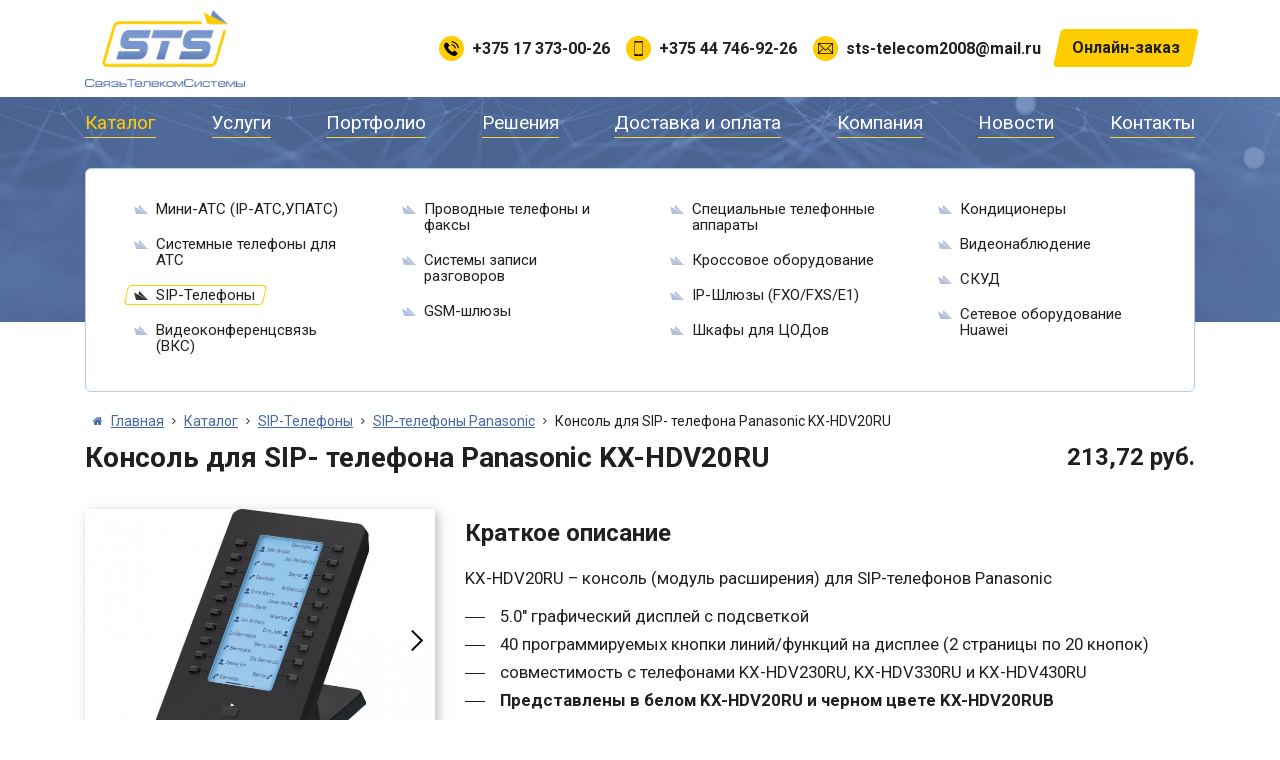

--- FILE ---
content_type: text/html; charset=UTF-8
request_url: https://stelsys.by/katalog-produkczii-kompanii-sts/sip-telefonyi/sip-telefonyi-panasonic/kx-hdv20ru.html
body_size: 10973
content:
<!DOCTYPE html>
<html>
    <head>
    <meta http-equiv="content-type" content="text/html" charset="utf-8" />
    <meta http-equiv="X-UA-Compatible" content="IE=edge,chrome=1" />
    <meta name="viewport" content="width=device-width,initial-scale=1.0,minimum-scale=1.0,maximum-scale=1.0,user-scalable=no">
    <meta name="format-detection" content="telephone=no" />
    <meta name="cmsmagazine" content="769b9ca1e386eaea0ac28f111b8f26fc" />
    <!--colors-->
    <meta name="theme-color" content="#4569a5">
    <!--og-->
    <meta property="og:title" content="Консоль для SIP- телефона Panasonic KX-HDV20RU"/>
    <meta property="og:description" content=""/>
    <meta property="og:image" content="https://stelsys.by/"/>
    <meta property="og:type" content="website"/>
    <meta property="og:site_name" content="stelsys.by"/>
    <meta property="og:url" content= "katalog-produkczii-kompanii-sts/sip-telefonyi/sip-telefonyi-panasonic/kx-hdv20ru.html" />
    <!--og-->
	<title>Консоль для SIP- телефона Panasonic KX-HDV20RU купить в Минске, цена</title>
	
    <meta name="description" content="Консоль для SIP- телефона Panasonic KX-HDV20RU купить в Минске по доступной цене. «СвязьТелекомСистемы» осуществляет продажу проектирование, строительство сетей и систем связи. Звоните +375 17 373-00-26." />
    <meta name="title" content="Консоль для SIP- телефона Panasonic KX-HDV20RU" />
    <base href="https://stelsys.by/" />
    <!--[if lt IE 9]>
    	<script src="https://oss.maxcdn.com/html5shiv/3.7.2/html5shiv.min.js"></script>
        <script src="https://oss.maxcdn.com/respond/1.4.2/respond.min.js"></script>
    <![endif]-->
    <link rel="shortcut icon" href="sys_Mwz_icon.ico" type="image/x-icon" />
    <link rel="stylesheet" href="assets/css/common.css">
    <link rel="stylesheet" href="assets/css/print.css" media="print" />
	<link href="https://fonts.googleapis.com/css?family=Roboto:400,700&display=swap" rel="stylesheet">
	<script type="text/javascript" src="https://ajax.googleapis.com/ajax/libs/jquery/1.11.1/jquery.min.js"></script>
	<script type="text/javascript" src="assets/js/vendor/detectmobilebrowser.js"></script><!--мобайл девайс детект-->
	<script type="text/javascript" src="https://api-maps.yandex.ru/2.1/?lang=ru_RU"></script>
	<script type="text/javascript" src="https://yastatic.net/es5-shims/0.0.2/es5-shims.min.js"></script> <!--поделиться-->
	<script type="text/javascript" src="https://yastatic.net/share2/share.js"></script> <!--поделиться-->
	<script type="text/javascript" src="assets/js/vendor/jquery.fancybox.min.js"></script> <!--фэнсибокс-->
	<script type="text/javascript" src="assets/js/vendor/jquery.owl.carousel.min.js"></script> <!--owl carousel-->
	<script type="text/javascript" src="assets/js/vendor/jquery.formstyler.min.js"></script> <!--formstyler-->
	<script type="text/javascript" src="assets/js/vendor/jquery.cookie.js"></script> <!--cookie-->
	<script type="text/javascript" src="assets/js/map.js"></script>
	<script type="text/javascript" src="assets/js/main.js"></script>
<link rel="stylesheet" href="/assets/components/ajaxform/css/default.css" type="text/css" />
</head>
<body>
	<div class="b-wrapper p-product">
    <header class="s-header">
	<div class="h-top">
		<div class="container">
			<div class="row row-header-top align-items-center justify-content-between">
				<div class="col col-auto col-h-logo">
					<a href="" class="logo__link block__link">
						<img class="img-logo-d" src="assets/i/logo.png" alt="">
						<img class="img-logo-m" src="assets/i/logo-m.png" alt="">
					</a>
				</div>
				<div class="col col-auto col-h-contacts">
					<div class="row md-gutters align-items-center justify-content-end">
						<div class="col col-auto col-h-phone">
							<div class="row row-phone-icon no-gutters nowrap align-items-center justify-content-between">
								<div class="col col-icon">
									<div class="icon fcm">
										<img src="assets/i/telephone.svg" alt="">
									</div>
								</div>
								<div class="col col-content">
									<div class="phone">
										<div class="row nowrap sm-gutters align-items-center">
											<div class="col-auto">
												<a href="tel:+375173730026" class="phone__link">+375 17 373-00-26</a>
											</div>
										</div>
									</div>
								</div>
							</div>
						</div>
						<div class="col col-auto col-h-phone">
							<div class="row row-phone-icon no-gutters nowrap align-items-center justify-content-between">
								<div class="col col-icon">
									<div class="icon fcm">
										<img src="assets/i/smartphone-call.svg" alt="">
									</div>
								</div>
								<div class="col col-content">
								    <div class="phone">
									    <a href="tel:+375447469226" class="phone__link"> +375 44 746-92-26</a>
									</div>
								</div>
							</div>
						</div>
						<div class="col col-auto col-h-phone">
							<div class="row row-phone-icon no-gutters nowrap align-items-center justify-content-between">
								<div class="col col-icon">
									<div class="icon fcm">
										<img src="assets/i/letter.svg" alt="">
									</div>
								</div>
								<div class="col col-content">
									<div class="phone">
										<a href="mailto:sts-telecom2008@mail.ru" class="phone__link">sts-telecom2008@mail.ru</a>
									</div>
								</div>
							</div>
						</div>
						<div class="col col-auto col-h-phone">
							<div class="w-button skew">
								<a href="onlajn-zakaz.html" class="button skew">
									<span class="text">Онлайн-заказ</span>
								</a>
							</div>
						</div>
					</div>
				</div>
				<div class="col col-auto col-h-mobile-btn">
					<a href="" class="btn fcm b-mobile-menu-btn _js-b-toggle-mobile-menu">
						<div class="burger">
							<div class="line"></div>
							<div class="line"></div>
							<div class="line"></div>
						</div>
					</a>
				</div>
			</div>
		</div>
	</div>
</header>
<div class="header-empty"></div>

<section class="s-under-header small _js-mobile-catalog">
	<div class="w-mobile-catalog-button">
		<div class="container">
			<a href="" class="button block _js-b-toggle-navigation-menu">Каталог</a>
		</div>
	</div>
	<div class="w-under-header-content">
		<div class="w-main-menu">
			<div class="container">
	            <ul class="main-menu row no-gutters justify-content-between"><li  class="col-auto first _active"><a href="katalog-produkczii-kompanii-sts/">Каталог</a></li><li  class="col-auto"><a href="uslugi/">Услуги</a></li><li  class="col-auto"><a href="portfolio/">Портфолио</a></li><li  class="col-auto"><a href="resheniya/">Решения</a></li><li  class="col-auto"><a href="dostavka-i-oplata.html">Доставка и оплата</a></li><li  class="col-auto"><a href="kompaniya.html">Компания</a></li><li  class="col-auto"><a href="novosti/">Новости</a></li><li  class="col-auto last"><a href="kontaktyi.html">Контакты</a></li></ul>
			</div>
		</div>
		<div class="w-catalog-list-nav-parent">
					<div class="container">
						<div class="navigation-menu left-side _js-navigation-menu">
							<div class="menu-layout body-layout _js-b-toggle-navigation-menu"></div>
							<div class="mobile-menu-header">
								Каталог
								<a href="" class="close white _js-b-toggle-navigation-menu"></a>
							</div>
							<div class="navigation-menu-body">
								<div class="w-catalog-list-nav">
									<div class="frame">
									    <ul class="ul-catalog-list-nav"><li  class="col first"><a href="katalog-produkczii-kompanii-sts/mini-ats-panasonic/"><span class="text">Мини-АТС (IP-АТС,УПАТС)</span></a></li><li  class="col"><a href="katalog-produkczii-kompanii-sts/sistemnyie-telefonyi-dlya-ats/"><span class="text">Системные телефоны для АТС</span></a></li><li  class="col _active"><a href="katalog-produkczii-kompanii-sts/sip-telefonyi/"><span class="text">SIP-Телефоны</span></a></li><li  class="col"><a href="katalog-produkczii-kompanii-sts/videokonferenczsvyaz/"><span class="text">Видеоконференцсвязь (ВКС)</span></a></li><li  class="col"><a href="katalog-produkczii-kompanii-sts/provodnyie-telefonyi-i-faksyi/"><span class="text">Проводные телефоны и факсы</span></a></li><li  class="col"><a href="katalog-produkczii-kompanii-sts/sistemyi-zapisi-razgovorov/"><span class="text">Системы записи разговоров</span></a></li><li  class="col"><a href="katalog-produkczii-kompanii-sts/gsm-shlyuzyi/"><span class="text">GSM-шлюзы</span></a></li><li  class="col"><a href="katalog-produkczii-kompanii-sts/speczialnyie-telefonnyie-apparatyi/"><span class="text">Специальные телефонные аппараты</span></a></li><li  class="col"><a href="katalog-produkczii-kompanii-sts/krossovoe-oborudovanie/"><span class="text">Кроссовое оборудование</span></a></li><li  class="col"><a href="katalog-produkczii-kompanii-sts/ip-shlyuzyi-(fxo/fxs/e1)/"><span class="text">IP-Шлюзы (FXO/FXS/E1)</span></a></li><li  class="col"><a href="katalog-produkczii-kompanii-sts/shkafyi-dlya-czodov.html"><span class="text">Шкафы для ЦОДов</span></a></li><li  class="col"><a href="katalog-produkczii-kompanii-sts/kondiczioneryi/"><span class="text">Кондиционеры</span></a></li><li  class="col"><a href="katalog-produkczii-kompanii-sts/videonablyudenie/"><span class="text">Видеонаблюдение</span></a></li><li  class="col"><a href="katalog-produkczii-kompanii-sts/skud/"><span class="text">СКУД</span></a></li><li  class="col last"><a href="katalog-produkczii-kompanii-sts/setevoe-oborudovanie-huawei/"><span class="text">Сетевое оборудование Huawei</span></a></li></ul>

									</div>
								</div>
							</div>
						</div>
					</div>
				</div>
	</div>
</section>
<!--HEADER END-->

		<section class="s-page-branding">
			<div class="container">
				<div class="w-breadcrumbs pt-10 pb-10" itemscope itemtype="http://schema.org/BreadcrumbList"><sch itemprop="itemListElement" itemscope itemtype="http://schema.org/ListItem"><a href="/" itemprop="item"><i class="fa fa-home" aria-hidden="true"></i><sch itemprop="name">Главная</sch></a><i class="fa fa-angle-right" aria-hidden="true"></i><meta itemprop="position" content="1"/></sch><sch itemprop="itemListElement" itemscope itemtype="http://schema.org/ListItem"><a href="katalog-produkczii-kompanii-sts/" itemprop="item"><sch itemprop="name">Каталог</sch></a><i class="fa fa-angle-right" aria-hidden="true"></i><meta itemprop="position" content="2"/></sch><sch itemprop="itemListElement" itemscope itemtype="http://schema.org/ListItem"><a href="katalog-produkczii-kompanii-sts/sip-telefonyi/" itemprop="item"><sch itemprop="name">SIP-Телефоны</sch></a><i class="fa fa-angle-right" aria-hidden="true"></i><meta itemprop="position" content="3"/></sch><sch itemprop="itemListElement" itemscope itemtype="http://schema.org/ListItem"><a href="katalog-produkczii-kompanii-sts/sip-telefonyi/sip-telefonyi-panasonic/" itemprop="item"><sch itemprop="name">SIP-телефоны Panasonic</sch></a><i class="fa fa-angle-right" aria-hidden="true"></i><meta itemprop="position" content="4"/></sch><span itemprop="itemListElement" itemscope itemtype="http://schema.org/ListItem"><sch itemprop="name">Консоль для SIP- телефона Panasonic KX-HDV20RU</sch><meta itemprop="position" content="5"/></span></div>
				<div class="row row-product-title justify-content-between">
					<div class="col col-auto col-title">
						<h1 class="pagetitle mb-15">Консоль для SIP- телефона Panasonic KX-HDV20RU</h1>
					</div>
					<div class="col col-auto col-price">
						<div class="w-price mb-15">
							<div class="row md-gutters align-items-center justify-content-lg-end  justify-content-start">
							    
								<div class="col-auto order-lg-1 order-2">
								    
								</div>
								<div class="col-auto order-lg-2 order-1"><div class="price big">213,72 руб.</div></div>
							</div>
							
						</div>
					</div>
				</div>
			</div>
		</section>

		<section class="s-line s-product pt-20 pb-20">
			<div class="container">
				<div class="row row-product">
					<div class="col col-md-4 col-12 col-product-image">
						<div class="w-product-main-image">
						    <div class="absolute-sticker">
						        
						    </div>
							
							<div class="top _js-w-fancy">
								<div class="owl-carousel owl-product-image-slider">
                                    <div class="slide">
                                    	<a class="block__link grouped_elements" data-fancybox="gallery" rel="group1" href="/assets/cache_image/files/NE250_KX-HDV20B-D-1024_0x650_748.jpg">
                                    		<div class="r-box _75 w-image">
                                    			<div class="r-img disabled contain" style="background-image: url('/assets/cache_image/files/NE250_KX-HDV20B-D-1024_0x510_e52.jpg')">
                                    			</div>
                                    			<div class="zoom">
                                    				<svg width="100%" height="100%" xmlns="http://www.w3.org/2000/svg" xmlns:xlink="http://www.w3.org/1999/xlink" version="1.1" id="Capa_1" x="0px" y="0px" viewBox="0 0 56.966 56.966" style="enable-background:new 0 0 56.966 56.966;" xml:space="preserve"><path d="M55.146,51.887L41.588,37.786c3.486-4.144,5.396-9.358,5.396-14.786c0-12.682-10.318-23-23-23s-23,10.318-23,23  s10.318,23,23,23c4.761,0,9.298-1.436,13.177-4.162l13.661,14.208c0.571,0.593,1.339,0.92,2.162,0.92  c0.779,0,1.518-0.297,2.079-0.837C56.255,54.982,56.293,53.08,55.146,51.887z M23.984,6c9.374,0,17,7.626,17,17s-7.626,17-17,17  s-17-7.626-17-17S14.61,6,23.984,6z"/></svg>
                                    			</div>
                                    		</div>
                                    	</a>
                                    </div>
								    <div class="slide">
	<a class="block__link grouped_elements" data-fancybox="gallery" rel="group1" href="/assets/cache_image/files/KX-HDV20-2-858x1024_0x650_748.jpg">
		<div class="r-box _75 w-image">
			<div class="r-img disabled contain" style="background-image: url('/assets/cache_image/files/KX-HDV20-2-858x1024_0x510_e52.jpg')">
			</div>
			<div class="zoom">
				<svg width="100%" height="100%" xmlns="http://www.w3.org/2000/svg" xmlns:xlink="http://www.w3.org/1999/xlink" version="1.1" id="Capa_1" x="0px" y="0px" viewBox="0 0 56.966 56.966" style="enable-background:new 0 0 56.966 56.966;" xml:space="preserve"><path d="M55.146,51.887L41.588,37.786c3.486-4.144,5.396-9.358,5.396-14.786c0-12.682-10.318-23-23-23s-23,10.318-23,23  s10.318,23,23,23c4.761,0,9.298-1.436,13.177-4.162l13.661,14.208c0.571,0.593,1.339,0.92,2.162,0.92  c0.779,0,1.518-0.297,2.079-0.837C56.255,54.982,56.293,53.08,55.146,51.887z M23.984,6c9.374,0,17,7.626,17,17s-7.626,17-17,17  s-17-7.626-17-17S14.61,6,23.984,6z"/></svg>
			</div>
		</div>
	</a>
</div>
								</div>
							</div>
							<div class="bottom">
								<div class="owl-carousel owl-product-image-pager-slider">
								    <div class="slide">
                                    	<div class="w-frame">
                                    		<div class="r-box _50">
                                    			<div class="r-img contain" style="background-image: url('/assets/cache_image/files/NE250_KX-HDV20B-D-1024_0x56_b40.jpg')"></div>
                                    		</div>
                                    	</div>
                                    </div>
								    <div class="slide">
	<div class="w-frame">
		<div class="r-box _50">
			<div class="r-img contain" style="background-image: url('/assets/cache_image/files/KX-HDV20-2-858x1024_0x56_b40.jpg')"></div>
		</div>
	</div>
</div>
								</div>
							</div>
						</div>
					</div>
					<div class="col col-md-8 col-12 col-product-description">
						<div class="s-name _h2 bold mt-10 mb-20">Краткое описание</div>
						<div class="w-product-description">
							<article class="bigger">
								<p>KX-HDV20RU – консоль (модуль расширения) для SIP-телефонов Panasonic&nbsp;</p>

<ul>
	<li>5.0″ графический дисплей с подсветкой</li>
	<li>40 программируемых кнопки линий/функций на дисплее (2 страницы по 20 кнопок)</li>
	<li>совместимость с телефонами&nbsp;KX-HDV230RU,&nbsp;KX-HDV330RU&nbsp;и&nbsp;KX-HDV430RU</li>
	<li><b>Представлены в белом KX-HDV20RU и черном цвете KX-HDV20RUB</b></li>
</ul>

								
								<div class="w-print-btn mb-30">
									<div class="pt-15 pb-15">
										<hr>
									</div>
									<div class="mt-20 mb-20">
									    <div class="w-form-submit">
			<div class="w-button skew">
				<a href="onlajn-zakaz.html" class="button skew" onclick="ym(56626657, 'reachGoal', 'BTN_ITEM_ORDER');">
					<span class="text">Заказать счёт</span>
				</a>
			</div>
	</div>
									    </div>
									<div class="mt-20 mb-20">
										<div class="w-document-icon-item mb-15">
											<a class="block__link blue" onclick="window.print()">
												<div class="row md-gutters align-items-center">
													<div class="col col-icon small">
														<div class="icon">
															<img src="assets/content/print-yellow-roll.png" alt="">
														</div>
													</div>
													<div class="col col-content">
														Версия для печати
													</div>
												</div>
											</a>
										</div>
									</div>
								</div>
								<div class="w-yandex-share pb-20">
									<div class="ya-share2" data-services="vkontakte,facebook,odnoklassniki,gplus,twitter,viber,whatsapp,skype,telegram"></div>
								</div>
							</article>
						</div>
					</div>
				</div>
			</div>
		</section>

		<section class="s-line s-product-tabs pt-20 pb-40">
			<div class="container">
				<div class="_js-swithible-tabs">
				    <div class="w-catalog-rect-buttons _js-w-tabs">
						<div class="row row-catalog-rect-buttons">
							<div class="col-xl-3 col-lg-4 col-md-6 col-12 _js-parent-element">
	<a class="catalog-rect-button _js-change-tab _active">
		Описание
	</a>
</div><div class="col-xl-3 col-lg-4 col-md-6 col-12 _js-parent-element">
	<a class="catalog-rect-button _js-change-tab ">
		Характеристики
	</a>
</div>
						</div>
					</div>
					<div class="pb-25">
						<hr>
					</div>
                    
                    <div class="_js-w-tabs-content">
	<div class="_js-tab-content _active">
	    <article>
	        <p>Консоль KX-HDV20RU представляет собой панель с 40 программируемыми кнопками (2 страницы по 20 кнопок). Она совместима с SIP-телефонами&nbsp;KX-HDV230RU,&nbsp;KX-HDV330RU&nbsp;и&nbsp;KX-HDV430RU, и выполнена в едином с ними стиле (дизайне). Кнопки программируемые, и могут использоваться для вызова внутренних абонентов одним нажатием. При необходимости они могут выполнять и прочие функции. К одному SIP-телефону Panasonic можно одновременно подключить до 5 консолей KX-HDV20RU. Таким образом кол-во программируемых кнопок можно увеличить до 100, а программируемых функций – до 200. Цветные световые индикаторы покажут пользователю текущее состояние привязанной к ним линии.</p>

<p>Отличительная особенность новинки – стильный дизайн и белый цвет корпуса. На сегодняшний день большинство SIP-телефонов и консолей, представленных на российском рынке, выполнено в классическом черном цвете. Однако корпус белого цвета имеет массу преимуществ. Например, на нем незаметны следы пальцев. Телефон или консоль белого цвета выглядит элегантнее и, ввиду нейтральности цвета, сможет вписаться практически в любой интерьер. Его, несомненно, оценят любители классики и модерна.</p>

<h3>Установка и настройка</h3>

<p>Несмотря на простоту установки и настройки модуля расширения Panasonic KX-HDV20RU, производитель рекомендует поручить эти работы опытному специалисту, имеющему&nbsp;сертификат Авторизованного Установщика&nbsp;Panasonic.</p>

	    </article>
		
		
		
	</div>
</div><div class="_js-w-tabs-content">
	<div class="_js-tab-content ">
	    <article>
	        <ul>
	<li>Для совместной работы с телефонами Panasonic&nbsp;KX-HDV230RU,&nbsp;KX-HDV330RU&nbsp;и&nbsp;KX-HDV430RU</li>
	<li>Возможность последовательного подключения до 5 консолей KX-HDV20 к одному телефону</li>
	<li>Маркировка кнопок линий/функций на графическом дисплее 5 дюймов &nbsp;(разрешение 160 х 384 пикселей) с подсветкой</li>
	<li>40 программируемых кнопки линий/функций на дисплее (2 страницы по 20 кнопок)</li>
	<li>Регулировка угла наклона корпуса (3 положения)</li>
	<li>Размеры, высокое положение (ШхГхВ, мм): 110х176х177</li>
	<li>Размеры, среднее положение (ШхГхВ, мм): 110х176х153</li>
	<li>Размеры, низкое положение (ШхГхВ, мм): 110х176х121</li>
	<li>Настенное крепление в комплекте</li>
	<li><b>Представлены в белом (KX-HDV20RU) и черном цвете (KX-HDV20RUB)</b></li>
</ul>

<blockquote>
<p>* Устройство KX-HDV20RU может использоваться только в том случае, если KX-HDV230/330/430RU получает питание от дополнительного адаптера сети переменного тока. Чтобы заказать дополнительный адаптер сети переменного тока, сделайте заказ, указав номер модели&nbsp;KX-A424CE.</p>
</blockquote>

	    </article>
		
		
		
	</div>
</div>
                   
				</div>
				<div class="row">
				    <div class="col-xl-4 col-md-6 col-12">
		<div class="w-document-icon-item pt-20">
			<a class="block__link grouped_elements" href="files/Panasonic.pdf">
				<div class="row md-gutters align-items-center">
					<div class="col col-icon">
						<div class="icon">
							<img src="files/panasonic.png" alt="">
						</div>
					</div>
					<div class="col col-content">
						Сертификат
					</div>
				</div>
			</a>
		</div>
	</div>
				    
                </div>
                <br>
                <br>
			</div>
		</section>

	    <section class="s-line s-catalog-products-list pt-20 pb-20">
    			<div class="container">
    				<div class="s-name _h2 bold mt-10 mb-10">Вас так же заинтересует</div>
    				<div class="w-catalog-products-list">
    					<div class="row row-catalog-products-list md-gutters"><div class="col-xl-3 col-lg-4 col-md-4 col-6 col-item">
	<div class="w-product-list-item">
		<a href="katalog-produkczii-kompanii-sts/sip-telefonyi/sip-telefonyi-panasonic/kx-a440x.html" class="block__link">
			<div class="frame">
				
				<div class="w-image">
					<div class="r-box _66">
						<div class="r-img disabled contain" style="background-image: url('/assets/cache_image/files/KX-A440_0x305_570.jpg ')">
						</div>
					</div>
				</div>
				<div class="w-name">
					<div class="name">KX-A440X</div>
					<div class="description"></div>
				</div>
				<div class="w-price">
				    <div class="row md-gutters justify-content-center align-items-center">
						
						
					</div>
				</div>
			</div>
		</a>
	</div>
</div>
<div class="col-xl-3 col-lg-4 col-md-4 col-6 col-item">
	<div class="w-product-list-item">
		<a href="katalog-produkczii-kompanii-sts/sip-telefonyi/sip-telefonyi-panasonic/kx-a424ce.html" class="block__link">
			<div class="frame">
				
				<div class="w-image">
					<div class="r-box _66">
						<div class="r-img disabled contain" style="background-image: url('/assets/cache_image/files/KX-A424_0x305_570.jpg ')">
						</div>
					</div>
				</div>
				<div class="w-name">
					<div class="name">KX-A424CE Адаптер питания</div>
					<div class="description"></div>
				</div>
				<div class="w-price">
				    <div class="row md-gutters justify-content-center align-items-center">
						
						
					</div>
				</div>
			</div>
		</a>
	</div>
</div>
<div class="col-xl-3 col-lg-4 col-md-4 col-6 col-item">
	<div class="w-product-list-item">
		<a href="katalog-produkczii-kompanii-sts/sip-telefonyi/sip-telefonyi-panasonic/kx-a423ce.html" class="block__link">
			<div class="frame">
				
				<div class="w-image">
					<div class="r-box _66">
						<div class="r-img disabled contain" style="background-image: url('/assets/cache_image/files/KX-A423CE_0x305_570.jpg ')">
						</div>
					</div>
				</div>
				<div class="w-name">
					<div class="name">KX-A423CE Адаптер питания для SIP-телефонов Panasonic</div>
					<div class="description"></div>
				</div>
				<div class="w-price">
				    <div class="row md-gutters justify-content-center align-items-center">
						
						
					</div>
				</div>
			</div>
		</a>
	</div>
</div>
<div class="col-xl-3 col-lg-4 col-md-4 col-6 col-item">
	<div class="w-product-list-item">
		<a href="katalog-produkczii-kompanii-sts/sip-telefonyi/sip-telefonyi-panasonic/kx-ut670ru.html" class="block__link">
			<div class="frame">
				
				<div class="w-image">
					<div class="r-box _66">
						<div class="r-img disabled contain" style="background-image: url('/assets/cache_image/files/main_img-jpg_0x305_570.jpg ')">
						</div>
					</div>
				</div>
				<div class="w-name">
					<div class="name">KX-UT670RU</div>
					<div class="description"></div>
				</div>
				<div class="w-price">
				    <div class="row md-gutters justify-content-center align-items-center">
						
						
					</div>
				</div>
			</div>
		</a>
	</div>
</div></div>
    				</div>
    			</div>
    		</section>
					
		<section class="s-line s-documents-slider pt-50 pb-30">
	<div class="container">
		<div class="w-documents-slider">
			<div class="owl-carousel owl-documents-slider nav-outside">
			    
			</div>
		</div>
	</div>
</section>
		<section class="s-line s-benefits pt-50 pb-30">
	<div class="container">
		<div class="s-name _h4 bold mb-20">Обратившись в "СвязьТелекомСистемы", Вы получите:</div>
		<div class="w-benefits-list">
			<div class="row row-benefits-list">
			    <div class="col-xl-4 col-md-6 col-12 col-item">
					<div class="w-benefit-list-item">
						<div class="row row-benefit-list-item align-items-center">
							<div class="col col-icon">
								<div class="roll fcm">
									<div class="r-box" style="margin-top: 2px;margin-left: 4px">
										<div class="r-img contain" style="background-image: url('assets/content/benefit-icons/benefit-icon001.png')">
										</div>
									</div>
								</div>
							</div>
							<div class="col col-content">
								Бесплатную консультацию и выезд специалиста
							</div>
						</div>
					</div>
				</div><div class="col-xl-4 col-md-6 col-12 col-item">
					<div class="w-benefit-list-item">
						<div class="row row-benefit-list-item align-items-center">
							<div class="col col-icon">
								<div class="roll fcm">
									<div class="r-box" style="margin-top: 2px;margin-left: 4px">
										<div class="r-img contain" style="background-image: url('assets/content/benefit-icons/benefit-icon002.png')">
										</div>
									</div>
								</div>
							</div>
							<div class="col col-content">
								Подбор наиболее оптимального решения
							</div>
						</div>
					</div>
				</div><div class="col-xl-4 col-md-6 col-12 col-item">
					<div class="w-benefit-list-item">
						<div class="row row-benefit-list-item align-items-center">
							<div class="col col-icon">
								<div class="roll fcm">
									<div class="r-box" style="margin-top: 2px;margin-left: 4px">
										<div class="r-img contain" style="background-image: url('assets/content/benefit-icons/benefit-icon003.png')">
										</div>
									</div>
								</div>
							</div>
							<div class="col col-content">
								Приемлемые цены
							</div>
						</div>
					</div>
				</div><div class="col-xl-4 col-md-6 col-12 col-item">
					<div class="w-benefit-list-item">
						<div class="row row-benefit-list-item align-items-center">
							<div class="col col-icon">
								<div class="roll fcm">
									<div class="r-box" style="margin-top: 2px;margin-left: 4px">
										<div class="r-img contain" style="background-image: url('assets/content/benefit-icons/benefit-icon004.png')">
										</div>
									</div>
								</div>
							</div>
							<div class="col col-content">
								Качество исполнения работ
							</div>
						</div>
					</div>
				</div><div class="col-xl-4 col-md-6 col-12 col-item">
					<div class="w-benefit-list-item">
						<div class="row row-benefit-list-item align-items-center">
							<div class="col col-icon">
								<div class="roll fcm">
									<div class="r-box" style="margin-top: 2px;margin-left: 4px">
										<div class="r-img contain" style="background-image: url('assets/content/benefit-icons/benefit-icon005.png')">
										</div>
									</div>
								</div>
							</div>
							<div class="col col-content">
								Гарантию до 60 месяцев
							</div>
						</div>
					</div>
				</div>
			</div>
		</div>
	</div>
</section>
<section class="s-line s-hr pt-10 pb-10">
	<div class="container">
		<hr>
	</div>
</section>
<section class="s-line s-our-partners pb-30">
	<div class="container">
		<div class="w-our-partners-list">
			<div class="row align-items-center justify-content-xl-start justify-content-center">
				<div class="col-xl-2 col-12">
					<div class="s-name _h4 bold mt-20 mb-20">Наши партнеры:</div>
				</div>
				<div class="col-xl-10 col-12">
					<div class="row md-gutters align-items-center justify-content-xl-start justify-content-start">
					    <div class="col-xl-2 col-lg-3 col-md-4 col-6 col-item">
							<a class="block__link grayscale">
								<div class="r-box _50">
									<div class="r-img disabled contain" style="background-image: url('/assets/cache_image//home/stelsysb/public_html/Huawei-Logo_0x90_fbe.jpg')">
									</div>
								</div>
							</a>
						</div><div class="col-xl-2 col-lg-3 col-md-4 col-6 col-item">
							<a class="block__link grayscale">
								<div class="r-box _50">
									<div class="r-img disabled contain" style="background-image: url('/assets/cache_image//home/stelsysb/public_html/Ericsson-lg_0x90_d2c.png')">
									</div>
								</div>
							</a>
						</div><div class="col-xl-2 col-lg-3 col-md-4 col-6 col-item">
							<a class="block__link grayscale">
								<div class="r-box _50">
									<div class="r-img disabled contain" style="background-image: url('/assets/cache_image//home/stelsysb/public_html/135-1351438_yeastar-logo_0x90_d2c.png')">
									</div>
								</div>
							</a>
						</div><div class="col-xl-2 col-lg-3 col-md-4 col-6 col-item">
							<a class="block__link grayscale">
								<div class="r-box _50">
									<div class="r-img disabled contain" style="background-image: url('/assets/cache_image//home/stelsysb/public_html/yealink-small_0x90_fbe.jpg')">
									</div>
								</div>
							</a>
						</div><div class="col-xl-2 col-lg-3 col-md-4 col-6 col-item">
							<a class="block__link grayscale">
								<div class="r-box _50">
									<div class="r-img disabled contain" style="background-image: url('/assets/cache_image//home/stelsysb/public_html/d-link_0x90_fbe.jpg')">
									</div>
								</div>
							</a>
						</div><div class="col-xl-2 col-lg-3 col-md-4 col-6 col-item">
							<a class="block__link grayscale">
								<div class="r-box _50">
									<div class="r-img disabled contain" style="background-image: url('/assets/cache_image//home/stelsysb/public_html/Dahua_0x90_fbe.jpg')">
									</div>
								</div>
							</a>
						</div><div class="col-xl-2 col-lg-3 col-md-4 col-6 col-item">
							<a class="block__link grayscale">
								<div class="r-box _50">
									<div class="r-img disabled contain" style="background-image: url('/assets/cache_image//home/stelsysb/public_html/Hikvision_logo_0x90_fbe.jpg')">
									</div>
								</div>
							</a>
						</div><div class="col-xl-2 col-lg-3 col-md-4 col-6 col-item">
							<a class="block__link grayscale">
								<div class="r-box _50">
									<div class="r-img disabled contain" style="background-image: url('/assets/cache_image//home/stelsysb/public_html/UNV-logo_0x90_d2c.png')">
									</div>
								</div>
							</a>
						</div><div class="col-xl-2 col-lg-3 col-md-4 col-6 col-item">
							<a class="block__link grayscale">
								<div class="r-box _50">
									<div class="r-img disabled contain" style="background-image: url('/assets/cache_image//home/stelsysb/public_html/RVI-LOGO_0x90_d2c.png')">
									</div>
								</div>
							</a>
						</div><div class="col-xl-2 col-lg-3 col-md-4 col-6 col-item">
							<a class="block__link grayscale">
								<div class="r-box _50">
									<div class="r-img disabled contain" style="background-image: url('/assets/cache_image//home/stelsysb/public_html/Perco-LOGO_0x90_fbe.jpg')">
									</div>
								</div>
							</a>
						</div><div class="col-xl-2 col-lg-3 col-md-4 col-6 col-item">
							<a class="block__link grayscale">
								<div class="r-box _50">
									<div class="r-img disabled contain" style="background-image: url('/assets/cache_image//home/stelsysb/public_html/-LOGO_0x90_d2c.png')">
									</div>
								</div>
							</a>
						</div><div class="col-xl-2 col-lg-3 col-md-4 col-6 col-item">
							<a class="block__link grayscale">
								<div class="r-box _50">
									<div class="r-img disabled contain" style="background-image: url('/assets/cache_image//home/stelsysb/public_html/APC_logo_0x90_fbe.jpg')">
									</div>
								</div>
							</a>
						</div><div class="col-xl-2 col-lg-3 col-md-4 col-6 col-item">
							<a class="block__link grayscale">
								<div class="r-box _50">
									<div class="r-img disabled contain" style="background-image: url('/assets/cache_image//home/stelsysb/public_html/Emerson-logo.preview_0x90_d2c.png')">
									</div>
								</div>
							</a>
						</div><div class="col-xl-2 col-lg-3 col-md-4 col-6 col-item">
							<a class="block__link grayscale">
								<div class="r-box _50">
									<div class="r-img disabled contain" style="background-image: url('/assets/cache_image//home/stelsysb/public_html/Aver_Authrised_Partner_Logo_0x90_fbe.jpg')">
									</div>
								</div>
							</a>
						</div><div class="col-xl-2 col-lg-3 col-md-4 col-6 col-item">
							<a class="block__link grayscale">
								<div class="r-box _50">
									<div class="r-img disabled contain" style="background-image: url('/assets/cache_image//home/stelsysb/public_html/bosch-logo_0x90_fbe.jpg')">
									</div>
								</div>
							</a>
						</div><div class="col-xl-2 col-lg-3 col-md-4 col-6 col-item">
							<a class="block__link grayscale">
								<div class="r-box _50">
									<div class="r-img disabled contain" style="background-image: url('/assets/cache_image//home/stelsysb/public_html/Kramer_0x90_d2c.png')">
									</div>
								</div>
							</a>
						</div><div class="col-xl-2 col-lg-3 col-md-4 col-6 col-item">
							<a class="block__link grayscale">
								<div class="r-box _50">
									<div class="r-img disabled contain" style="background-image: url('/assets/cache_image//home/stelsysb/public_html/ATEN-new-logo_0x90_fbe.jpg')">
									</div>
								</div>
							</a>
						</div><div class="col-xl-2 col-lg-3 col-md-4 col-6 col-item">
							<a class="block__link grayscale">
								<div class="r-box _50">
									<div class="r-img disabled contain" style="background-image: url('/assets/cache_image//home/stelsysb/public_html/Eltex_0x90_d2c.png')">
									</div>
								</div>
							</a>
						</div><div class="col-xl-2 col-lg-3 col-md-4 col-6 col-item">
							<a class="block__link grayscale">
								<div class="r-box _50">
									<div class="r-img disabled contain" style="background-image: url('/assets/cache_image//home/stelsysb/public_html/Grandstream_0x90_d2c.png')">
									</div>
								</div>
							</a>
						</div><div class="col-xl-2 col-lg-3 col-md-4 col-6 col-item">
							<a class="block__link grayscale">
								<div class="r-box _50">
									<div class="r-img disabled contain" style="background-image: url('/assets/cache_image//home/stelsysb/public_html/mitsubishi electric_0x90_d2c.png')">
									</div>
								</div>
							</a>
						</div><div class="col-xl-2 col-lg-3 col-md-4 col-6 col-item">
							<a class="block__link grayscale">
								<div class="r-box _50">
									<div class="r-img disabled contain" style="background-image: url('/assets/cache_image//home/stelsysb/public_html/Fanvil_Logo_0x90_d2c.png')">
									</div>
								</div>
							</a>
						</div><div class="col-xl-2 col-lg-3 col-md-4 col-6 col-item">
							<a class="block__link grayscale">
								<div class="r-box _50">
									<div class="r-img disabled contain" style="background-image: url('/assets/cache_image//home/stelsysb/public_html/Openvox logo_0x90_d2c.png')">
									</div>
								</div>
							</a>
						</div><div class="col-xl-2 col-lg-3 col-md-4 col-6 col-item">
							<a class="block__link grayscale">
								<div class="r-box _50">
									<div class="r-img disabled contain" style="background-image: url('/assets/cache_image//home/stelsysb/public_html/Panasonic LOGO_0x90_d2c.png')">
									</div>
								</div>
							</a>
						</div><div class="col-xl-2 col-lg-3 col-md-4 col-6 col-item">
							<a class="block__link grayscale">
								<div class="r-box _50">
									<div class="r-img disabled contain" style="background-image: url('/assets/cache_image//home/stelsysb/public_html/BDCOM_0x90_d2c.png')">
									</div>
								</div>
							</a>
						</div>
					</div>
				</div>
			</div>
		</div>
	</div>
</section>
		<div class="s-footer-map">
			<div class="ymap gray" id="map"></div>
		</div>
	</div>
    <!--FOOTER-->
	<footer class="s-footer">
		<div class="footer-bottom">
			<div class="container">
				<div class="row row-f-bottom align-items-center justify-content-between">
					<div class="col-lg-3 col-12 col col-copy">
					    Частное предприятие «СвязьТелекомСистемы». 220021, Беларусь, г.Минск, ул.Огарева, 1(цоколь), кабинет 16. Время работы: пн. – пт. с 9:00 до 18:00<br>
						<div class="copyright">
							&copy; 2007— 2021 stelsys.by
						</div>
					</div>
					<div class="col-lg-6 col-12 col col-h-contacts col-footer-phones">
						<div class="row md-gutters align-items-center justify-content-center">
							<div class="col col-auto">
								<ul class="footer-menu"><li  class="col-auto first _active"><a href="katalog-produkczii-kompanii-sts/">Каталог</a></li><li  class="col-auto"><a href="uslugi/">Услуги</a></li><li  class="col-auto"><a href="portfolio/">Портфолио</a></li><li  class="col-auto last"><a href="resheniya/">Решения</a></li></ul>
							</div>
							<div class="col col-auto">
								<ul class="footer-menu"><li  class="col-auto first"><a href="dostavka-i-oplata.html">Доставка и оплата</a></li><li  class="col-auto"><a href="onlajn-zakaz.html">Онлайн заказ</a></li><li  class="col-auto last"><a href="karta-sajta.html">Карта сайта</a></li></ul>
							</div>
							<div class="col col-auto col-h-phone">
							    <div class="row row-phone-icon no-gutters nowrap align-items-center justify-content-between">
									<div class="col col-icon">
										<div class="icon fcm">
											<img src="assets/i/telephone-w.svg" alt="">
										</div>
									</div>
									<div class="col col-content">
										<div class="phone">
											<div class="row nowrap sm-gutters align-items-center">
												<div class="col-auto">
        											<a href="tel:+375173730026" class="phone__link">+375 17 373-00-26</a>
        										</div>
											</div>
										</div>
									</div>
								</div>
								<div class="row row-phone-icon no-gutters nowrap align-items-center justify-content-between">
									<div class="col col-icon">
										<div class="icon fcm">
											<img src="assets/i/smartphone-call-w.svg" alt="">
										</div>
									</div>
									<div class="col col-content">
										<div class="phone">
    									    <a href="tel:+375447469226" class="phone__link"> +375 44 746-92-26</a>
    									</div>
									</div>
								</div>
								<div class="row row-phone-icon no-gutters nowrap align-items-center justify-content-between">
									<div class="col col-icon">
										<div class="icon fcm">
											<img src="assets/i/letter-w.svg" alt="">
										</div>
									</div>
									<div class="col col-content">
										<div class="phone">
											<a href="mailto:sts-telecom2008@mail.ru" class="phone__link">sts-telecom2008@mail.ru</a>
										</div>
									</div>
								</div>
							</div>
						</div>
					</div>
					<div class="col-lg-3 col-12 col col-developer">
						<div class="developer">
							Разработка сайта <a href="https://zmitroc.by" target="_blank">ZmitroC.by</a>&trade;
						</div>
					</div>
				</div>
				<div class="row row-f-bottom align-items-center justify-content-between">
				    <div class="col-lg-12 col-12 col">
				        
				        
				    </div>
				</div>
			</div>
		</div>
		<!-- Yandex.Metrika counter -->
<script type="text/javascript" >
   (function(m,e,t,r,i,k,a){m[i]=m[i]||function(){(m[i].a=m[i].a||[]).push(arguments)};
   m[i].l=1*new Date();k=e.createElement(t),a=e.getElementsByTagName(t)[0],k.async=1,k.src=r,a.parentNode.insertBefore(k,a)})
   (window, document, "script", "https://mc.yandex.ru/metrika/tag.js", "ym");

   ym(56626657, "init", {
        clickmap:true,
        trackLinks:true,
        accurateTrackBounce:true
   });
</script>
<noscript><div><img src="https://mc.yandex.ru/watch/56626657" style="position:absolute; left:-9999px;" alt="" /></div></noscript>
<!-- /Yandex.Metrika counter -->
	</footer>
<!--FOOTER END-->
	<section class="s-fixed-elements">
		<div class="absolute right-content">
			<div class="pager-up"><div class="uparrow"></div></div>
		</div>
	</section>
	<section class="s-mobile-menu _js-s-toggle-mobile-menu">
		<div class="w-mobile-menu">
			<div class="mobile-menu-header">
				<div class="row sm-gutters">
					<div class="col-auto">
						Меню
					</div>
					<div class="col-auto">
						<div class="burger">
							<div class="line"></div>
							<div class="line"></div>
							<div class="line"></div>
						</div>
					</div>
				</div>
				<a href="" class="close white _js-b-toggle-mobile-menu"></a>
			</div>
			<div class="mobile-menu-body">
			    <ul class="ul-mobile-menu"><li  class="li-mobile-menu first _active"><a href="katalog-produkczii-kompanii-sts/" class="mobile-menu__link">Каталог</a></li><li  class="li-mobile-menu"><a href="uslugi/" class="mobile-menu__link">Услуги</a></li><li  class="li-mobile-menu"><a href="portfolio/" class="mobile-menu__link">Портфолио</a></li><li  class="li-mobile-menu"><a href="resheniya/" class="mobile-menu__link">Решения</a></li><li  class="li-mobile-menu"><a href="dostavka-i-oplata.html" class="mobile-menu__link">Доставка и оплата</a></li><li  class="li-mobile-menu"><a href="kompaniya.html" class="mobile-menu__link">Компания</a></li><li  class="li-mobile-menu"><a href="novosti/" class="mobile-menu__link">Новости</a></li><li  class="li-mobile-menu last"><a href="kontaktyi.html" class="mobile-menu__link">Контакты</a></li></ul>
				<div class="w-mobile-menu-group">
					<div class="row">
						<div class="col-12 col-h-phone pb-20">
							<div class="row row-phone-icon no-gutters nowrap align-items-center justify-content-between">
								<div class="col col-icon">
									<div class="icon fcm">
										<img src="assets/i/telephone.svg" alt="">
									</div>
								</div>
								<div class="col col-content">
									<div class="phone">
										<div class="row nowrap sm-gutters align-items-center">
											
											<div class="col-auto">
												<a href="tel:+375173730026" class="phone__link">+375 17 373-00-26</a>
											</div>
										</div>
									</div>
								</div>
							</div>
						</div>
						<div class="col-12 col-h-phone pb-20">
							<div class="row row-phone-icon no-gutters nowrap align-items-center justify-content-between">
								<div class="col col-icon">
									<div class="icon fcm">
										<img src="assets/i/smartphone-call.svg" alt="">
									</div>
								</div>
								<div class="col col-content">
									<div class="phone">
									    <a href="tel:+375447469226" class="phone__link"> +375 44 746-92-26</a>
									</div>
								</div>
							</div>
						</div>
						<div class="col-12 col-h-phone pb-20">
							<div class="row row-phone-icon no-gutters nowrap align-items-center justify-content-between">
								<div class="col col-icon">
									<div class="icon fcm">
										<img src="assets/i/letter.svg" alt="">
									</div>
								</div>
								<div class="col col-content">
									<div class="phone">
										<a href="mailto:sts-telecom2008@mail.ru" class="phone__link">sts-telecom2008@mail.ru</a>
									</div>
								</div>
							</div>
						</div>
						<div class="col-12 col-h-phone pb-20">
							<div class="w-button skew">
								<a href="onlajn-zakaz.html" class="button skew">
									<span class="text">Онлайн заказ</span>
								</a>
							</div>
						</div>
					</div>
				</div>
			</div>
		</div>
		<div class="mobile-menu-background _js-b-toggle-mobile-menu"></div>
	</section>
	<script>
        var map_address = [ 'Головной офис <br><b>Минск,ул.Огарева 1(цоколь),каб.16</b>', 53.890857, 27.610678 ];
    </script>
	
	
	
<script type="text/javascript" src="/assets/components/ajaxform/js/default.js"></script>
<script type="text/javascript">AjaxForm.initialize({"assetsUrl":"\/assets\/components\/ajaxform\/","actionUrl":"\/assets\/components\/ajaxform\/action.php","closeMessage":"\u0437\u0430\u043a\u0440\u044b\u0442\u044c \u0432\u0441\u0435","formSelector":"form.ajax_form","pageId":223});</script>
</body>
</html>

--- FILE ---
content_type: text/css
request_url: https://stelsys.by/assets/css/common.css
body_size: 6129
content:
@import url("disable-browser-styles.css");
@import url("bootstrap-grid.min.css");
@import url("jquery.formstyler.css");
@import url("jquery.mCustomScrollbar.css");
@import url("jquery.mousewheel-classic.css");
@import url("jquery.fancybox.min.css");
@import url("owl.carousel.min.css");
@import url("font-awesome.min.css");
@import url("luto.css");

/*_CUSTOM*/

.row-header-top>* {
  padding-top: 20px;
  padding-bottom: 20px;
}
.row-header-top .col-h-logo {
  -webkit-box-flex: 0; 
  -ms-flex: 0 0 190px; 
  flex: 0 0 190px; 
  max-width: 190px; 
}
.row-header-top .col-h-contacts {
  flex-grow: 0; 
  flex-shrink: 0; 
  flex-basis: calc(100% - 190px); 
  -ms-flex: 0 0 calc(100% - 190px); 
  flex: 0 0 calc(100% - 190px); 
  max-width: calc(100% - 190px);
}
.row-header-top .col-h-mobile-btn {
  -webkit-box-flex: 0; 
  -ms-flex: 0 0 65px; 
  flex: 0 0 65px; 
  max-width: 65px;
  display: none;
}
.img-logo-d {
  display: block;
} 
.img-logo-m {
  display: none;
}
.b-mobile-menu-btn {
  height: 45px;
  width: 45px;
}
.b-mobile-menu-btn .burger .line {
  height: 5px;
  background-color: #3f619e;
}
.b-mobile-menu-btn .burger .line+.line {
  margin-top: 6px;
}
.col-h-contacts {
  font-size: 16px;
  line-height: 18px;
  font-weight: bold;
  white-space: nowrap;
}
.row-header-top .col-h-contacts .col-other-phones {
  font-size: 0;
  line-height: 0;
  margin-top: 1px;
}
.row-header-top .col-h-contacts .col-other-phones>* {
  font-size: 16px;
  line-height: 18px;
  display: inline-block;
  vertical-align: middle;
}


.row-phone-icon .col-icon {
  -webkit-box-flex: 0; 
  -ms-flex: 0 0 25px; 
  flex: 0 0 25px; 
  max-width: 25px; 
}
.row-phone-icon .col-icon ~ .col-content {
  flex-grow: 0; 
  flex-shrink: 0; 
  flex-basis: calc(100% - 25px); 
  -ms-flex: 0 0 calc(100% - 25px); 
  flex: 0 0 calc(100% - 25px); 
  max-width: calc(100% - 25px);
  padding-left: 8px;
}
.row-phone-icon .col-icon .icon {
  width: 25px;
  height: 25px;
  background-color: #ffcc00;
  border-radius: 50%;
  font-size: 0;
  line-height: 0;
  padding: 5px;
}

.w-button.skew {
  -webkit-transform: skew(-12deg);
  -ms-transform: skew(-12deg); 
  transform: skew(-12deg);
}
.w-button.skew .text {
  display: block;
  -webkit-transform: skew(12deg);
  -ms-transform: skew(12deg); 
  transform: skew(12deg);
}

.s-under-header {
  padding-top: 25px;
  padding-bottom: 25px;
  margin-bottom: 80px;
  background-image: url(../i/h-middle-bg.jpg);
  background-position: center;
  -webkit-background-size: cover;
  background-size: cover;
}
.s-under-header>.w-under-header-content {
  margin-bottom: -80px;
  min-height: 118px;
}

.w-main-menu {
  padding-bottom: 30px;
}

.color-yellow {
  color: #ffcc00;
}
.w-index-slider {
  border-radius: 6px;
  overflow: hidden;
}
.w-index-slider .slide-content {
  position: absolute;
  top: 0;
  left: 0;
  width: 100%;
  height: 100%;
  padding: 20px;
  z-index: 2;
  color: #fff;
  font-weight: bold;
}
.w-index-slider .slide-content>* {
  width: 100%;
  position: relative;
  z-index: 2;
}
.w-index-slider .slide-content .overlay {
  position: absolute;
  border-radius: 6px;
  overflow: hidden;
  z-index: 1;
  background-color: rgba(78, 105, 152, 0.6);
}
.w-index-slider .slide-content a.default__link {
  text-decoration: none;
  color: #ffcc00;
}
.w-index-slider .slide-content a.default__link:hover {
  text-decoration: underline;
}
.w-index-slider .slide-name {
  font-size: 40px;
  line-height: 50px;
}
.w-index-slider .slide-description {
  font-size: 16px;
  line-height: 20px;
}
.w-index-slider .slide-description .line {
  max-width: 90px;
  height: 4px;
  background-color: #ffb400;
  margin-bottom: 10px;
}

.w-index-page-form .frame {
  background-color: #fff;
  border-radius: 6px;
  overflow: hidden;
  padding: 25px;
  box-shadow: 0 0 10px rgba(0,0,0,0.2);
}
.w-index-page-form .input-btn {
  margin-left: -50px;
}
.w-index-page-form input.input__default {
  height: 45px;
}
.w-index-page-form .input-btn .button {
  padding: 12px 15px 12px 55px;
}

.w-catalog-list-nav>.frame {
  background-color: #fff;
  padding: 25px;
  border: 1px solid #b3caf1;
  border-radius: 6px;
}
.ul-catalog-list-nav {
  -moz-column-count: 4;
  -webkit-column-count: 4;
  column-count: 4;
}
.ul-catalog-list-nav li {
  display: inline-block;
  width: 100%;
  vertical-align: top;
  position: relative;
  margin-top: 5px;
  margin-bottom: 10px;
}
.ul-catalog-list-nav li a:before {
  position: absolute;
  z-index: 3;
  top: 6px;
  left: 8px;
  border-radius: 0;
  width: 14px;
  height: 9px;
  content: "";
  background-image: url(../i/li-before-bg.png);
  -webkit-background-size: contain;
  background-size: contain;
  background-repeat: no-repeat;
}
.ul-catalog-list-nav li a .text {
  position: relative;
  z-index: 3;
}
.ul-catalog-list-nav li a {
  padding: 2px 10px 2px 30px;
  font-size: 15px;
  line-height: 16px;
  color: #202020;
  text-decoration: none;
  display: inline-block;
}
.ul-catalog-list-nav li a:after {
  position: absolute;
  top: 0;
  left: 0;
  width: 100%;
  height: 100%;
  -webkit-transform: skew(-12deg);
  -ms-transform: skew(-12deg);
  transform: skew(-12deg);
  background-color: #ffcc00;
  border-radius: 4px;
  content: "";
  border: 1px solid transparent;
  opacity: 0;
}
.ul-catalog-list-nav li a:hover:after {
  opacity: 1;
  background-color: #ffcc00;
  border-color: #ffcc00;
}
.ul-catalog-list-nav li._active a:after,
.ul-catalog-list-nav li._active a:hover:after {
  opacity: 1;
  background-color: #fff;
  border-color: #ffcc00;
}
.ul-catalog-list-nav li a:hover:before,
.ul-catalog-list-nav li._active a:before {
  background-image: url(../i/li-before-bg-b.png);
}

.w-product-list-item {
  text-align: center;
  margin-bottom: 16px;
}
.w-product-list-item .block__link {
  color: #202020;
  text-decoration: none;
}
.w-product-list-item .block__link>.frame {
  background-color: #fff;
  padding: 15px;
  border-radius: 4px;
  box-shadow: 3px 3px 10px rgba(165, 165, 165, 0.7);
  overflow: hidden;
  position: relative;
}
.w-product-list-item .block__link>.frame>*+* {
  margin-top: 10px;
}
.w-product-list-item .block__link>.frame>.w-image {
  margin-top: 0;
}
.w-product-list-item .name {
  font-size: 17px;
  line-height: 20px;
  color: #4569a5;
  font-weight: bold;
}
.w-product-list-item .description {
  font-size: 13px;
  line-height: 16px;
  color: #909090;
}
.w-price .price.big {
  font-size: 24px;
  lighting-color: 30px;
}
.w-price .price {
  font-weight: bold;
}
.w-price .price.old {
  font-weight: normal;
  color: #909090;
  text-decoration: line-through;
}
.w-product-list-item a:hover .name {
  color: #202020;
}
.w-product-list-item a:hover .r-img {
  opacity: 0.9;
}
.absolute-sticker {
  position: absolute;
  top: 15px;
  right: -5px;
  z-index: 3;
}
.w-sticker .sticker {
  border-radius: 4px;
  color: #fff;
  background-color: #202020;
  padding: 2px 25px 2px 20px;
  min-width: 50px;
  text-align: center;
}
.w-sticker .sticker.skew {
  -webkit-transform: skew(-12deg);
  -ms-transform: skew(-12deg);
  transform: skew(-12deg);
}
.w-sticker .sticker.skew .text {
  -webkit-transform: skew(12deg);
  -ms-transform: skew(12deg);
  transform: skew(12deg);
}
.w-sticker .sticker.color001 {
  background-color: #438d26;
}
.w-sticker .sticker.color002 {
  background-color: #ff7200;
}
.w-sticker .sticker.color003 {
  background-color: #c90000;
}

.slide .w-document-icon-item {
  padding-left: 15px;
  padding-right: 15px;
}
.w-document-icon-item .block__link {
  color: #202020;
  text-decoration: none;
}
.w-document-icon-item .block__link.blue {
  color: #4569a5;
}
.w-document-icon-item .block__link:hover {
  text-decoration: underline;
}
.w-document-icon-item .col-icon {
  -webkit-box-flex: 0; 
  -ms-flex: 0 0 61px; 
  flex: 0 0 61px; 
  max-width: 61px; 
  font-size: 0;
  line-height: 0;
}
.w-document-icon-item .col-icon ~ .col-content {
  flex-grow: 0; 
  flex-shrink: 0; 
  flex-basis: calc(100% - 61px); 
  -ms-flex: 0 0 calc(100% - 61px); 
  flex: 0 0 calc(100% - 61px); 
  max-width: calc(100% - 61px); 
}
.w-document-icon-item .col-icon.small {
  -webkit-box-flex: 0; 
  -ms-flex: 0 0 45px; 
  flex: 0 0 45px; 
  max-width: 45px;
}
.w-document-icon-item .col-icon.small ~ .col-content {
  flex-grow: 0; 
  flex-shrink: 0; 
  flex-basis: calc(100% - 45px); 
  -ms-flex: 0 0 calc(100% - 45px); 
  flex: 0 0 calc(100% - 45px); 
  max-width: calc(100% - 45px); 
}

.owl-documents-slider.owl-carousel .owl-nav [class*=owl-] {
  border-radius: 50%;
  background-color: #ffdc4f;
  border-color: #ffdc4f;
}
.owl-documents-slider.owl-carousel .owl-nav [class*=owl-]:hover {
  background-color: #fff;
  border-color: #ffdc4f;
}
.owl-documents-slider.owl-carousel .owl-nav [class*=owl-]:after {
  width: 25px;
  height: 15px;
  background-image: url(../i/btn-pl-gray.png);
  background-position: center;
  -webkit-background-size: contain;
  background-size: contain;
  background-repeat: no-repeat;
  border: none;
  left: 8px;
  -webkit-transform: rotate(0deg);
  -ms-transform: rotate(0deg);
  transform: rotate(0deg);
}
.owl-documents-slider.owl-carousel .owl-nav [class*=owl-].owl-prev:after {
  left: 8px;
  -webkit-transform: scaleX(-1);
  -ms-transform: scaleX(-1);
  transform: scaleX(-1);
}
.owl-documents-slider.owl-carousel .owl-nav [class*=owl-]:hover:after {

}
.w-documents-slider {
  padding: 0 40px;
}

.w-index-news-list-item .block__link {
  color: #4569a5;
  text-decoration: none;
}
.w-index-news-list-item .block__link:hover .name {
  text-decoration: underline;
}
.w-index-news-list-item .description {
  margin-top: 10px;
  font-size: 12px;
  line-height: 14px;
  color: #909090;
}
.w-index-news-list-item .col-image {
  -webkit-box-flex: 0; 
  -ms-flex: 0 0 125px; 
  flex: 0 0 125px; 
  max-width: 125px; 
}
.w-index-news-list-item .col-image ~ .col-content {
  flex-grow: 0; 
  flex-shrink: 0; 
  flex-basis: calc(100% - 125px); 
  -ms-flex: 0 0 calc(100% - 125px); 
  flex: 0 0 calc(100% - 125px); 
  max-width: calc(100% - 125px); 
}

.w-benefit-list-item {
  padding-top: 15px;
  padding-bottom: 15px;
}
.row-benefit-list-item .col-icon {
  -webkit-box-flex: 0; 
  -ms-flex: 0 0 110px; 
  flex: 0 0 110px; 
  max-width: 110px; 
}
.row-benefit-list-item .col-icon ~ .col-content {
  flex-grow: 0; 
  flex-shrink: 0; 
  flex-basis: calc(100% - 110px); 
  -ms-flex: 0 0 calc(100% - 110px); 
  flex: 0 0 calc(100% - 110px); 
  max-width: calc(100% - 110px); 
}
.row-benefit-list-item .col-content {
  font-size: 18px;
  line-height: 22px;
}
.w-benefit-list-item .roll {
  width: 80px;
  height: 80px;
  border-radius: 50%;
  background-color: #6988c5;
  padding: 15px;
  margin-left: auto;
  margin-right: auto;
}

.w-our-partners-list .col-item {
  padding-top: 8px;
  padding-bottom: 8px;
}
.w-our-partners-list a:hover .r-img {
  opacity: 0.8;
}
.grayscale {
  -ms-filter: grayscale(100%);
  -webkit-filter: #808080;
  filter: #808080;
  filter: url("data:image/svg+xml;utf8,<svg xmlns=\'http://www.w3.org/2000/svg\'><filter id=\'grayscale\'><feColorMatrix type=\'matrix\' values=\'0.3333 0.3333 0.3333 0 0 0.3333 0.3333 0.3333 0 0 0.3333 0.3333 0.3333 0 0 0 0 0 1 0\'/></filter></svg>#grayscale");
  -webkit-filter: grayscale(100%);
}
.w-our-partners-list .grayscale .r-img {
  opacity: 0.5;
}
.w-our-partners-list a.grayscale:hover {
  -ms-filter: none;
  -webkit-filter: none;
  filter: none;
}
.w-our-partners-list a.grayscale:hover .r-img {
  opacity: 1;
}

.footer-bottom {
  background-color: #6988c5;
  color: #fff;
  padding-top: 30px;
  padding-bottom: 60px;
}



.col-h-contacts.col-footer-phones .row-phone-icon .col-icon .icon {
  background-color: transparent;
  padding: 3px;
}
.col-h-contacts.col-footer-phones .phone {
  color: #fff;
}
.col-h-contacts.col-footer-phones .phone a {
  color: #fff;
}
.ymap.contacts {
  height: 350px;
}
.s-footer-map .ymap {
  height: 230px;
}

.load-more-btn {
  padding-top: 13px;
  padding-bottom: 13px;
}


.catalog-rect-button {
  display: block;
  border-radius: 4px;
  padding: 12px 15px;
  background-color: #fff;
  color: #4569a5;
  border: 1px solid #b1bfdb;
  text-decoration: none;
}
.catalog-rect-button:hover {
  background-color: #ffdc4f;
  color: #000000;
  border-color: #ffdc4f;
}
.row-catalog-rect-buttons>* {
  margin-bottom: 20px;
}
.w-catalog-rect-buttons .catalog-rect-button {
  height: 100%;
}
.w-catalog-rect-buttons .catalog-rect-button._active:hover,
.w-catalog-rect-buttons .catalog-rect-button._active {
  border-color: transparent;
  color: #202020;
  font-weight: bold;
  background-color: #fff;
}
._js-swithible-tabs .w-catalog-rect-buttons .catalog-rect-button._active:hover,
._js-swithible-tabs .w-catalog-rect-buttons .catalog-rect-button._active {
  font-weight: normal;
}

.w-brands-list-item {
  margin-bottom: 40px;
}
.w-brands-list-item .block__link {
  text-decoration: none;
  color: #202020;
}
.w-brands-list-item a:hover .w-image {
  opacity: 0.9;
}
.w-brands-list-item .w-image {
  max-width: 150px;
}
.w-brands-list-item .w-image.big {
  max-width: 100%;
}
.w-brands-list-item .w-image.round {
  border-radius: 6px;
  overflow: hidden;
}
.w-brands-list-item .name {
  font-weight: bold;
  font-size: 17px;
  line-height: 22px;
  margin-top: 8px;
}
.w-brands-list-item .date {
  color: #909090;
  font-size: 13px;
  line-height: 15px;
}
.w-brands-list-item a:hover .name {
  color: #4569a5;
}
.w-brands-list-item .description {
  color: #909090;
  margin-top: 8px;
}

.ul-styled li a {
  text-decoration: none;
  color: #202020;
}
.ul-styled li a:hover {
  text-decoration: underline;
}
.ul-styled li {
  padding-left: 22px;
  position: relative;
  margin-top: 5px;
  margin-bottom: 10px;
}
.ul-styled li:before {
  position: absolute;
  z-index: 3;
  top: 6px;
  left: 0px;
  border-radius: 0;
  width: 14px;
  height: 9px;
  content: "";
  background-image: url(../i/li-before-bg.png);
  -webkit-background-size: contain;
  background-size: contain;
  background-repeat: no-repeat;
}

.row-product-title>.col-title {
  flex-grow: 0;
  flex-shrink: 0;
  flex-basis: calc(100% - 280px);
  -ms-flex: 0 0 calc(100% - 280px);
  flex: 0 0 calc(100% - 280px);
  max-width: calc(100% - 280px);
}
.row-product-title>.col-price {
  -webkit-box-flex: 0;
  -ms-flex: 0 0 280px;
  flex: 0 0 280px;
  max-width: 280px;
  text-align: right;
}

.row-product .col-product-image,
.row-product .col-product-description {
  padding-bottom: 20px;
}

.w-news-list-item .w-image {
  border-radius: 6px;
  overflow: hidden;
}
.row-news-list-item .col-image {
  -webkit-box-flex: 0;
  -ms-flex: 0 0 330px;
  flex: 0 0 330px;
  max-width: 330px;
  font-size: 0;
  line-height: 0;
}
.row-news-list-item .col-content {
  padding-top: 15px;
}
.row-news-list-item .col-image ~ .col-content {
  flex-grow: 0;
  flex-shrink: 0;
  flex-basis: calc(100% - 330px);
  -ms-flex: 0 0 calc(100% - 330px);
  flex: 0 0 calc(100% - 330px);
  max-width: calc(100% - 330px);
}
.row-news-list-item .col-content>*+* {
  margin-top: 10px;
}
.w-news-list .w-news-list-item {
  margin-bottom: 30px;
}
.w-news-list-item .block__link {
  color: #202020;
  text-decoration: none;
}
.w-news-list-item .date {
  color: #909090;
  font-size: 13px;
  line-height: 16px;
}
.w-news-list-item .name {
  font-size: 20px;
  line-height: 24px;
  font-weight: bold;
}
.w-news-list-item .description {
  font-size: 15px;
  line-height: 20px;
}
.w-news-list-item a:hover .name {
  color: #4569a5;
}

.w-mobile-catalog-button {
  display: none;
  padding-bottom: 10px;
}

.w-contacts-info,
.w-contacts-info .phones,
.w-contacts-info .phone__link {
  font-size: 17px;
  line-height: 23px;
}
.w-contacts-info .phone__link.blue {
  color: #4569a5;
}

.w-form-submit .button {
  padding-top: 14px;
  padding-bottom: 14px;
  font-size: 16px;
  min-width: 160px;
}

.w-online-form-page .description-form-text {
  font-size: 17px;
  line-height: 20px;
}
.custom-selector .label.label-inner {
  padding-top: 5px;
  padding-left: 35px;
  min-height: 28px;
}
.w-input-file {
  position: relative;
}
.w-input-file .input__default {
  padding-right: 120px;
}
.input.label-top .w-input-file label,
.w-input-file label {
  display: block;
  position: absolute;
  bottom: 0;
  right: 0;
  z-index: 1;
  margin-bottom: 0;
}
.w-input-file .button {
  font-size: 14px;
  background-color: transparent;
  padding: 15px 10px 14px;
  border: 1px solid #bbc9e6;
  border-radius: 0 2px 2px 0;
  color: #656565;
}
.w-input-file .button:hover {
  background-color: #bbc9e6;
  color: #000;
}

.row-feedbacks-list .col-item {
  margin-bottom: 45px;
}
.w-feedback-item .block__link {
  color: #202020;
  text-decoration: none;
}
.w-feedback-item .name {
  margin-top: 10px;
}
.w-feedback-item a.block__link:hover .name {
  color: #4569a5;
}
.w-feedback-item .overlay {
  transition: ALL 0.2s ease;
  -webkit-transition: ALL 0.2s ease;
  -moz-transition: ALL 0.2s ease;
  -o-transition: ALL 0.2s ease;
  z-index: 2;
  background-color: rgba(105, 136, 197, 0.5);
  opacity: 0;
}
.w-feedback-item a:hover .overlay {
  opacity: 1;
}
.w-feedback-item .overlay img {
  width: 50px;
}

.w-article-order-form .frame {
  padding: 15px;
  background-color: #eef2ff;
  border: 1px solid #c8d5ff;
}

.s-404 {
  color: #fff;
  background-color: #6988c5;
  text-align: center;
}
.s-404 .w-top {
  padding-top: 40px;
  padding-bottom: 40px;
  min-height: 125px;
} 
.s-404 .w-middle {
  padding-top: 20px;
  padding-bottom: 20px;
  min-height: calc(100vh - 125px);
}
.s-404 .w-middle-content>*+* {
  margin-top: 20px;
}
.s-404 .s-footer {
  padding-top: 0;
}
.s-404 .s-footer .bordered {
  padding-top: 30px;
  border-top: 1px solid #fff
}


/*_CUSTOM END*/

@media (min-width: 992px) {
  
  .w-index-page-form .frame {
    border-top-left-radius: 0;
    border-bottom-left-radius: 0;
  }

  .w-article-order-form .frame {
  }

}

@media (min-width: 1450px) {

  .s-under-header {margin-bottom: 180px;}
  .s-under-header>.w-under-header-content {margin-bottom: -160px;}

  .s-under-header.small {margin-bottom: 95px;}
  .s-under-header.small>.w-under-header-content {margin-bottom: -95px;}


  .w-index-slider .slide-content {padding: 40px 45px;}
  .w-index-slider .slide-content .slide-name {max-width: 690px;}

  .w-index-news-list-item .name {font-size: 17px;line-height: 20px;}
  .w-index-news-list-item .description {font-size: 15px;line-height: 19px;}
  .row-benefit-list-item .col-icon,
  .row-benefit-list-item .col-icon ~ .col-content {-webkit-box-flex: 0; -ms-flex: 0 0 100%; flex: 0 0 100%; max-width: 100%;text-align: center;}
  .row-benefit-list-item .col-content {padding-top: 10px;}
  .row-benefits-list>.col-item {-webkit-box-flex: 0; -ms-flex: 0 0 20%; flex: 0 0 20%; max-width: 20%;}

  .w-product-main-image .sticker {
    font-size: 18px;
    line-height: 22px;
    padding-top: 6px;
    padding-bottom: 6px;
    min-width: 100px;
  }
  .w-product-description {
    padding-left: 20px;
  }
  .w-brands-list.solutions .row-brands-list {
    margin-left: -50px;
    margin-right: -50px;
  }
  .w-brands-list.solutions .row-brands-list>* {
    padding-left: 50px;
    padding-right: 50px;
    margin-bottom: 60px;
  }
  .w-online-form-page .description-form-text {
    font-size: 20px;
    line-height: 22px;
  }


}



@media (max-width: 1449px) {

  .owl-carousel.nav-outside .owl-stage-outer {padding-bottom: 60px;}
  .owl-carousel.nav-outside .owl-nav .owl-prev {left: auto;right: 50px;}
  .owl-carousel.nav-outside .owl-nav [class*=owl-] {top:auto;bottom: 10px;}

  .row-header-top>* {padding-top: 10px;padding-bottom: 10px;}
  .s-under-header {padding-top: 10px;padding-bottom: 10px;}

  .w-index-slider .slide-name {font-size: 30px;line-height: 34px;}
  .w-index-slider .slide-description {font-size: 14px;line-height: 16px;font-weight: normal;}

  .w-index-page-form .input-btn .button {padding: 12px 15px 12px 50px;}

  .w-documents-slider {padding: 0px;}

  .w-index-page-form .frame {padding: 14px 20px;}

}

@media (max-width: 1199px) {

  .s-header {box-shadow: 0 0 10px rgba(0,0,0,0.2);}
  .row-header-top>* {padding-top: 5px;padding-bottom: 5px;}
  .row-header-top .col-h-logo {-webkit-box-flex: 0;-ms-flex: 0 0 250px;flex: 0 0 250px;max-width: 250px;}
  .row-header-top .col-h-contacts {display: none;}
  .row-header-top .col-h-mobile-btn {-webkit-box-flex: 0; -ms-flex: 0 0 75px; flex: 0 0 75px; max-width: 75px;display: block;}
  .img-logo-d {display: none;} 
  .img-logo-m {display: block;}
  .s-under-header .w-main-menu {display: none;}

  .w-index-page-form .s-name {font-size: 20px;line-height: 24px;}
  .w-index-page-form .frame>.mb-20,
  .w-index-page-form .frame>.mb-15 {margin-bottom: 10px;}

  .w-index-slider .slide-content {padding-bottom: 45px;}
  .w-index-slider .owl-carousel .owl-dots {text-align: left;padding: 10px 20px;margin: 0;}

  .ul-catalog-list-nav {-moz-column-count: 3;-webkit-column-count: 3;column-count: 3;}

  .w-product-main-image {padding-bottom: 17%;}
  .w-product-main-image .bottom {width: 100%;margin: 0 0px 10px 0px;}

  .w-print-btn {
    display: none;
  } 

}

@media (max-width: 991px) {

  .b-mobile-button.menu {display: inline-block;}
  ._h1,h1,.h1 {font-size: 32px;}
  ._h2,h2,.h2 {font-size: 28px;}
  ._h3,h3,.h3 {font-size: 22px;}
  ._h4,h4,.h4 {font-size: 18px;}

  article img {width: auto !important; height: auto !important;}
  .img-article-left,
  .img-article-right {float: none !important;}
  
  .w-index-slider .slide-description {max-width: 40%;}
  .w-index-slider-offer .col-index-form {position: relative;z-index: 3;margin-top: -250px;margin-right: 15px;}
  .w-index-slider .slide-content {padding-bottom: 20px;}
  .w-index-slider .owl-carousel .owl-dots {text-align: center;padding: 10px;position: relative;}

  .ul-catalog-list-nav {-moz-column-count: 2;-webkit-column-count: 2;column-count: 2;}
  .w-product-list-item .block__link>.frame {padding: 10px;}
  .w-product-list-item .name {font-size: 14px;line-height: 16px;}

  .row-catalog-rect-buttons {margin-left: -5px;margin-right: -5px;}
  .row-catalog-rect-buttons>* {padding-left: 5px;padding-right: 5px;margin-bottom: 10px;}
  .row-product-title>.col-title,
  .row-product-title>.col-price {-webkit-box-flex: 0;-ms-flex: 0 0 100%;flex: 0 0 100%;max-width: 100%;text-align: left;}

  .row-news-list-item .col-image,
  .row-news-list-item .col-image ~ .col-content {
    -webkit-box-flex: 0;
    -ms-flex: 0 0 100%;
    flex: 0 0 100%;
    max-width: 100%;
  }


}

@media (max-width: 767px) {

  .w-swithible-tabs .w-tabs {border: 1px solid #f5f5f5;white-space: nowrap;overflow: auto;/*margin-left: -15px;margin-right: -15px;padding-left: 15px;padding-right: 15px;width: calc(100% + 30px);*/}

  .w-index-slider .slide-name {font-size: 17px;line-height: 22px;}
  .w-index-slider .slide-description {font-size: 12px;line-height: 14px;max-width: inherit;}
  .w-index-slider .slide-description .line {display: none;}

  .w-index-slider-offer .col-index-form {margin-top: 20px;margin-right: 0px;}

  .w-benefit-list-item {padding-top: 5px;padding-bottom: 5px;}

  .w-product-main-image {padding-bottom: 22%;}

  .s-under-header.small {
    margin-bottom: 0px;
    padding-bottom: 0px;
  }
  .s-under-header.small>.w-under-header-content {
    margin-bottom: 0px;
    min-height: inherit;
  }

  .w-mobile-catalog-button {display: block;}
  .w-catalog-list-nav>.frame {
    padding: 0;
    border: none;
  }
  .ul-catalog-list-nav {
    -moz-column-count: 1;
    -webkit-column-count: 1;
    column-count: 1;
  }
  .ul-catalog-list-nav li {
    margin: 0;
  }
  .ul-catalog-list-nav li a {
    display: block;
    padding: 10px 15px 10px 35px;
  }
  .ul-catalog-list-nav li a:before {
    top: 13px;
  }
  .ul-catalog-list-nav li a:after {
    -webkit-transform: none;
    -ms-transform: none;
    transform: none;
    border-radius: 0;
  }
  .ul-catalog-list-nav li._active a:after,
  .ul-catalog-list-nav li._active a:hover:after {
    border-left-color: transparent;
    border-right-color: transparent;
  }


}

@media (max-width: 575px) {
  
  ._h1,h1,.h1 {font-size: 28px;}
  ._h2,h2,.h2 {font-size: 24px;}
  ._h3,h3,.h3 {font-size: 20px;}
  ._h4,h4,.h4 {font-size: 16px;}

  .w-index-slider .slide-description {display: none;}

  .row-feedbacks-list {
    margin-left: -4px;
    margin-right: -4px;
  }
  .row-feedbacks-list .col-item {
    padding-left: 4px;
    padding-right: 4px;
    margin-bottom: 25px;
  }


}

@media (max-width: 419px) {

  .w-index-slider .slide-content {padding: 20px 15px;}
  .w-index-slider .slide-name {font-size: 15px;line-height: 20px;}

  .row-header-top .col-h-logo {-webkit-box-flex: 0;-ms-flex: 0 0 245px;flex: 0 0 245px;max-width: 245px;}

  .w-product-list-item .block__link>.frame {padding: 5px;box-shadow: none;border: 1px solid #cecece;}
  .absolute-sticker {top: 5px;}

}

@media (max-width: 354px) {

}



--- FILE ---
content_type: text/css
request_url: https://stelsys.by/assets/css/owl.carousel.min.css
body_size: 1581
content:
/**
 * Owl Carousel v2.2.1
 * Copyright 2013-2017 David Deutsch
 * Licensed under  ()
 */

.owl-carousel,
.owl-carousel .owl-item {
    -webkit-tap-highlight-color: transparent;
    position: relative
}
.owl-carousel {
    display: none;
    width: 100%;
    z-index: 1
}
.owl-carousel .owl-stage {
    position: relative;
    -ms-touch-action: pan-Y;
    -moz-backface-visibility: hidden
}
.owl-carousel .owl-stage:after {
    content: ".";
    display: block;
    clear: both;
    visibility: hidden;
    line-height: 0;
    height: 0
}
.owl-carousel .owl-stage-outer {
    position: relative;
    overflow: hidden;
    -webkit-transform: translate3d(0, 0, 0)
}
.owl-carousel .owl-item,
.owl-carousel .owl-wrapper {
    -webkit-backface-visibility: hidden;
    -moz-backface-visibility: hidden;
    -ms-backface-visibility: hidden;
    -webkit-transform: translate3d(0, 0, 0);
    -moz-transform: translate3d(0, 0, 0);
    -ms-transform: translate3d(0, 0, 0)
}
.owl-carousel .owl-item {
    min-height: 1px;
    float: left;
    -webkit-backface-visibility: hidden;
    -webkit-touch-callout: none
}
.owl-carousel .owl-item img {
    display: block;
    width: 100%
}
.owl-carousel .owl-dots.disabled,
.owl-carousel .owl-nav.disabled {
    display: none
}
.no-js .owl-carousel,
.owl-carousel.owl-loaded {
    display: block
}
.owl-carousel .owl-dot,
.owl-carousel .owl-nav .owl-next,
.owl-carousel .owl-nav .owl-prev {
    cursor: pointer;
    cursor: hand;
    -webkit-user-select: none;
    -khtml-user-select: none;
    -moz-user-select: none;
    -ms-user-select: none;
    user-select: none
}
.owl-carousel.owl-loading {
    opacity: 0;
    display: block
}
.owl-carousel.owl-hidden {
    opacity: 0
}
.owl-carousel.owl-refresh .owl-item {
    visibility: hidden
}
.owl-carousel.owl-drag .owl-item {
    -webkit-user-select: none;
    -moz-user-select: none;
    -ms-user-select: none;
    user-select: none
}
.owl-carousel.owl-grab {
    cursor: move;
    cursor: grab
}
.owl-carousel.owl-rtl {
    direction: rtl
}
.owl-carousel.owl-rtl .owl-item {
    float: right
}
.owl-carousel .animated {
    animation-duration: 1s;
    animation-fill-mode: both
}
.owl-carousel .owl-animated-in {
    z-index: 0
}
.owl-carousel .owl-animated-out {
    z-index: 1
}
.owl-carousel .fadeOut {
    animation-name: fadeOut
}
@keyframes fadeOut {
    0% {
        opacity: 1
    }
    100% {
        opacity: 0
    }
}
.owl-height {
    transition: height .5s ease-in-out
}
.owl-carousel .owl-item .owl-lazy {
    opacity: 0;
    transition: opacity .4s ease
}
.owl-carousel .owl-item img.owl-lazy {
    transform-style: preserve-3d
}
.owl-carousel .owl-video-wrapper {
    position: relative;
    height: 100%;
    background: #000
}
.owl-carousel .owl-video-play-icon {
    position: absolute;
    height: 80px;
    width: 80px;
    left: 50%;
    top: 50%;
    margin-left: -40px;
    margin-top: -40px;
    background: url(owl.video.play.png) no-repeat;
    cursor: pointer;
    z-index: 1;
    -webkit-backface-visibility: hidden;
    transition: transform .1s ease
}
.owl-carousel .owl-video-play-icon:hover {
    -ms-transform: scale(1.3, 1.3);
    transform: scale(1.3, 1.3)
}
.owl-carousel .owl-video-playing .owl-video-play-icon,
.owl-carousel .owl-video-playing .owl-video-tn {
    display: none
}
.owl-carousel .owl-video-tn {
    opacity: 0;
    height: 100%;
    background-position: center center;
    background-repeat: no-repeat;
    background-size: contain;
    transition: opacity .4s ease
}
.owl-carousel .owl-video-frame {
    position: relative;
    z-index: 1;
    height: 100%;
    width: 100%
}

/*custom*/
.owl-carousel .owl-dots {
    position: absolute;
    bottom: 0;
    left: 0;
    width: 100%;
    margin: 10px 0;
    text-align: center;
}
.owl-carousel .owl-dots .owl-dot {
    display: inline-block;
    margin: 3px;
}
.owl-carousel .owl-dots .owl-dot span {
    border-radius: 0;
    background-color: #f1f1f1;
    border: 1px solid #f1f1f1;
    border-radius: 50%;
    cursor: pointer;
    display: block;
    content: "";
    width: 14px;
    height: 14px;
}
.owl-carousel .owl-dots .owl-dot:hover span {
    background-color: rgba(255, 255, 255, 1);
}
.owl-carousel .owl-dots .owl-dot.active span {
    background-color: #ffdc4f;
    border-color: #ffdc4f;
}

.owl-carousel .owl-nav {
    position: absolute;
    width: 100%;
    height: 100%;
    top: 0;
    left: 0;
    pointer-events: none;
}
.owl-carousel .owl-nav [class*=owl-] {
    content: "";
    position: absolute;
    top: calc(50% - 20px);
    width: 40px;
    height: 40px;
    border: 1px solid #cecece;
    background-color: rgba(255,255,255,0.8);
    cursor: pointer;
    pointer-events: all;
    box-shadow: 0 0 10px rgba(0,0,0,0.2);
}
.owl-carousel .owl-nav [class*=owl-].disabled {
    opacity: 0;
    pointer-events: none;
}
.owl-carousel .owl-nav .owl-prev {
    left: 0;
}
.owl-carousel .owl-nav .owl-next {
    right: 0;
}
.owl-carousel.nav-outside .owl-nav .owl-prev {
    left: -40px;
}
.owl-carousel.nav-outside .owl-nav .owl-next {
    right: -40px;
}
@media (max-width: 1400px) {
    .owl-carousel.nav-outside .owl-nav .owl-prev {left: 0px;}
    .owl-carousel.nav-outside .owl-nav .owl-next {right: 0px;}
}
.owl-carousel .owl-nav [class*=owl-]:after {
    content: "";
    width: 15px;
    height: 15px;
    position: absolute;
    top: 12px;
    border-top: 1px solid #000;
    border-left: 1px solid #000;
    transition: All 0.2s ease;
    -webkit-transition: All 0.2s ease;
    -moz-transition: All 0.2s ease;
    -o-transition: All 0.2s ease;
}
.owl-carousel .owl-nav .owl-prev:after {
    left: 16px;
    -webkit-transform: rotate(-45deg);
    -ms-transform: rotate(-45deg);
    transform: rotate(-45deg);
}
.owl-carousel .owl-nav .owl-next:after {
    left: 9px;
    -webkit-transform: rotate(135deg);
    -ms-transform: rotate(135deg);
    transform: rotate(135deg);
}
.owl-carousel .owl-nav [class*=owl-]:hover {
    border-color: transparent;
    background-color: #ffdc4f;
}
.owl-carousel .owl-nav [class*=owl-]:hover:after  {
    border-color: #fff;
}

--- FILE ---
content_type: text/css
request_url: https://stelsys.by/assets/css/print.css
body_size: 210
content:
.w-breadcrumbs {display: none;}
.s-under-header {display: none;}
.s-catalog-products-list {display: none;}
.s-documents-slider {display: none;}
.s-documents-slider {display: none;}
.s-benefits {display: none;}
.s-our-partners {display: none;}
.s-footer-map {display: none;}
.s-footer {display: none;}
.col-product-image {display: none;}

--- FILE ---
content_type: application/javascript
request_url: https://stelsys.by/assets/js/main.js
body_size: 2326
content:
$(document).ready(function(){
//CUSTOM JS LUTOVICH//

//OWL SLIDER MAIN
    $('.owl-index-slider').owlCarousel({
        items: 1,
        margin: 0,
        stagePadding: 0,
        nav: false,
        navText:false,
        navSpeed: 800,
        dots: true,
        dotsSpeed: 200,
        navRewind: false,
        autoplay: true,
        autoplayTimeout: 4000,
        autoplayHoverPause: true,
        autoplaySpeed: 600,
        mouseDrag: true,
        touchDrag: true
    });
//OWL DOCUMENTS
    $('.owl-documents-slider').owlCarousel({
        autoplay: true,
        autoplayTimeout: 5000,
        autoplayHoverPause: true,
        autoplaySpeed: 400,
        navSpeed: 200,
        navRewind: false,
        nav: true,
        dots: false,
        navText: ['', ''],
        loop: true,
        margin: 30,
        navRewind: true,
        mouseDrag: true,
        touchDrag: true,
        /*dotsContainer: '.owl-pager',*/
        responsive: {
            0: {
                items: 1
            },
            768: {
                items: 2
            },
            992: {
                items: 3
            },
            1200: {
                items: 3
            }
        }
    });
//OWL PRDUCT-SLIDER
    var owl_productImageSlider = $('.owl-product-image-slider');
    owl_productImageSlider.owlCarousel({
        items: 1,
        margin: 0,
        autoplay: false,
        stagePadding: 0,
        navText:false,
        navSpeed: 0,
        dots: false,
        dotsSpeed: 200,
        navRewind: false,
        autoplay: false,
        autoplayTimeout: 4000,
        autoplayHoverPause: true,
        autoplaySpeed: 0,
        loop: false,
        mouseDrag: false,
        touchDrag: false,
        responsive: {
            0: {
                nav: true,
                mouseDrag: true,
                touchDrag: true
            },
            767: {
                nav: true,
                mouseDrag: false,
                touchDrag: false
            },
            1250: {
                nav: true
            },
        }
    });
    var owl_productImagePager = $('.owl-product-image-pager-slider');
    owl_productImagePager.owlCarousel({
        autoplay: false,
        autoplayTimeout: 5000,
        autoplayHoverPause: true,
        autoplaySpeed: 400,
        nav: false,
        navSpeed: 200,
        navRewind: false,
        dots: false,
        navText: ['', ''],
        loop: false,
        margin: 5,
        navRewind: true,
        loop: false,
        responsive: {
            0: {
                items: 2,
                margin: 5
            },
            576: {
                items: 2,
                margin: 5,
                nav: false
            },
            768: {
                items: 3,
                margin: 5,
                nav: false
            },
            992: {
                items: 3,
                margin: 5,
                nav: false,
                mouseDrag: true,
                touchDrag: true
            },
            1200: {
                items: 3,
                margin: 5,
                nav: true,
                mouseDrag: false,
                touchDrag: false
            },
            1450: {
                items: 3,
                margin: 5,
                mouseDrag: false,
                touchDrag: false,
                nav: true
            }
        }
    });
    $('.owl-product-image-pager-slider .owl-stage .owl-item').click(function () {
      owl_productImageSlider.trigger('to.owl.carousel', [$(this).index(), 50]);
    });

//mobile-menu-new
    $('._js-b-toggle-mobile-menu').on('click', function () {
        $('._js-s-toggle-mobile-menu').toggleClass('_toggled');
        $('._js-b-toggle-mobile-menu').toggleClass('_toggled');
        $('._js-b-toggle-mobile-menu').toggleClass('_toggled');
        $('body').toggleClass('_blocked');
        return false;
    });

//toggle article callback
    $('._js-b-toggle-order-form').on('click', function () {
        $('._js-article-order-form').slideToggle();
        setTimeout( function(){
            $([document.documentElement, document.body]).animate({
                scrollTop: $("._js-article-order-form").offset().top
            }, 200);
        }, 1000 )
        $(this).parents('._js-parent').hide();
        return false;
    });
//toggle article order
    $('._js-b-toggle-callback-form').on('click', function () {
        $('._js-article-callback-form').slideToggle();
        setTimeout( function(){
            $([document.documentElement, document.body]).animate({
                scrollTop: $("._js-article-callback-form").offset().top
            }, 200);
        }, 1000 )
        $(this).parents('._js-parent').hide();
        return false;
    });
//b-wrapper min-height
$(window).on('resize scroll load', function () {
    var footer_H = $('.s-footer').height();
    var b_wrapper_H = $(window).height() - footer_H;
    $('.b-wrapper').css("min-height" , ""+b_wrapper_H +"px");
});
//article float images
    $('article img').each(function(e){
        if($(this).css('float') === 'left'){
            $(this).addClass('img-article-left');
        } 
        if($(this).css('float') === 'right'){
            $(this).addClass('img-article-right');
        } 
    });
//mobile-menu-new-toggle-inset
    $('.w-mobile-menu .b-dropper').on('click', function () {
        insetMenuCurrent = $(this).siblings('.inset');
        $(this).parents('.li-dropper').toggleClass('_toggled');
        if (insetMenuCurrent.is(":visible")){
			insetMenuCurrent.slideUp();
			$(this).removeClass('_toggled');
		}
		else {
			insetMenuCurrent.slideDown();
			$(this).addClass('_toggled');
		}
        return false;
    });
//toggle-navigation-menu CUSTOM
    $('._js-b-toggle-navigation-menu').on('click', function () {
        $('._js-navigation-menu').toggleClass('_toggled');
        $('._js-navigation-menu').children('.menu-layout').toggleClass('_toggled');
        $(this).parents('._js-mobile-menu').toggleClass('_toggled');
        $('body').toggleClass('_blocked');
        return false;
    });
//fancybox
    if ($('._js-w-fancy').length > 0) {    
        $("a.grouped_elements").fancybox();
    }
//input styler
    $(function() {
        $('.select__default').styler();
    });
//popup
    $('._js-pop-close').on('click', function () {
        $('.s-popup').hide();
        $('.w-popup').hide();
        $('.s-popup__background').hide();
        $('.w-popup').removeClass('animate');
        return false;
    }); 
    $('._js-b-pop-callback').on('click', function () {
        $('.s-popup').show();
        $('.s-popup__background').show();
        $('.w-popup._js-pop-callback').addClass('animate');
        $('.w-popup._js-pop-callback').css("display" , "inline-block");
        return false;
    });
    $('._js-b-pop-message').on('click', function () {
        $('.s-popup').show();
        $('.s-popup__background').show();
        $('.w-popup._js-pop-message').addClass('animate');
        $('.w-popup._js-pop-message').css("display" , "inline-block");
        return false;
    });
//double-changed-button
    $('._js-b-double-changed').on('click', function () {
        $(this).find('.info').toggleClass('_active');
        return false;
    });
//change-tabs
    if ($('._js-swithible-tabs').length) {
        $('._js-w-tabs ._js-change-tab').on('click', function () {
            $(this).parents('._js-swithible-tabs').find('._js-w-tabs-content ._js-tab-content').removeClass('_active').eq($(this).parents('._js-parent-element').index()).addClass('_active');
            $(this).parents('._js-w-tabs').find('._js-change-tab').removeClass('_active').eq($(this).parents('._js-parent-element').index()).addClass('_active');
            return false;
        });
    }
//Input file - filename
    $('#_js-input-file').on('change', function (event, files, label) {
        var _js_file_name = this.value.replace(/\\/g, '/').replace(/.*\//, '')
        $('._js-input-file-name').text(_js_file_name);
    });
//pager up
    $(function () {
        $(window).scroll(function () {
        if ($(this).scrollTop() != 0) {
            $('.pager-up').fadeIn();
        } else {
            $('.pager-up').fadeOut();
        }
        });
        $('.pager-up').click(function () {
            $('body,html').animate({scrollTop: 0}, 300);
        });
    });
//mobile-toggle-item
    $('._js-mobile-toggle-item ._js-btn').on('click', function () {
        mobileToggleItem = $(this).parents('._js-mobile-toggle-item').find('._js-inset');
        $(this).parents('._js-mobile-toggle-item').toggleClass('_toggled');
        if (mobileToggleItem.is(":visible")){
            mobileToggleItem.slideUp();
            $(this).removeClass('_toggled');
        }
        else {
            mobileToggleItem.slideDown();
            $(this).addClass('_toggled');
        }
        return false;
    });
//cookie
    $( ".select__default" ).change(function() {
        $.cookie('show_by', $( "select option:selected").data("show-by"));
        console.log($( "select option:selected").data("show-by"));
        
        history.pushState(null, null, location.protocol + '//' + location.host + location.pathname + $( "select option:selected").data("show-by"));
	    window.location.reload();
    });
	if($.cookie('show_by') == undefined){
		$.cookie('show_by', '');
	}
	console.log($.cookie('show_by'));
	$('option[data-show-by="'+ $.cookie('show_by') +'"]').attr("selected", "selected");

});

--- FILE ---
content_type: image/svg+xml
request_url: https://stelsys.by/assets/i/letter.svg
body_size: 512
content:
<?xml version='1.0' encoding='iso-8859-1'?>
<svg version="1.1" xmlns="http://www.w3.org/2000/svg" viewBox="0 0 44 44" xmlns:xlink="http://www.w3.org/1999/xlink" enable-background="new 0 0 44 44">
  <g>
    <g>
      <g>
        <path d="M43,6H1C0.447,6,0,6.447,0,7v30c0,0.553,0.447,1,1,1h42c0.552,0,1-0.447,1-1V7C44,6.447,43.552,6,43,6z M42,33.581     L29.612,21.194l-1.414,1.414L41.59,36H2.41l13.392-13.392l-1.414-1.414L2,33.581V8h40V33.581z"/>
      </g>
    </g>
    <g>
      <g>
        <path d="M39.979,8L22,25.979L4.021,8H2v0.807L21.293,28.1c0.391,0.391,1.023,0.391,1.414,0L42,8.807V8H39.979z"/>
      </g>
    </g>
  </g>
</svg>


--- FILE ---
content_type: image/svg+xml
request_url: https://stelsys.by/assets/i/letter-w.svg
body_size: 536
content:
<?xml version='1.0' encoding='iso-8859-1'?>
<svg version="1.1" xmlns="http://www.w3.org/2000/svg" viewBox="0 0 44 44" xmlns:xlink="http://www.w3.org/1999/xlink" enable-background="new 0 0 44 44">
  <g>
    <g>
      <g>
        <path fill="#fff" d="M43,6H1C0.447,6,0,6.447,0,7v30c0,0.553,0.447,1,1,1h42c0.552,0,1-0.447,1-1V7C44,6.447,43.552,6,43,6z M42,33.581     L29.612,21.194l-1.414,1.414L41.59,36H2.41l13.392-13.392l-1.414-1.414L2,33.581V8h40V33.581z"/>
      </g>
    </g>
    <g>
      <g>
        <path fill="#fff" d="M39.979,8L22,25.979L4.021,8H2v0.807L21.293,28.1c0.391,0.391,1.023,0.391,1.414,0L42,8.807V8H39.979z"/>
      </g>
    </g>
  </g>
</svg>


--- FILE ---
content_type: application/javascript
request_url: https://stelsys.by/assets/js/map.js
body_size: 1810
content:
//map

ymaps.ready(function () {
    // Создание экземпляра карты и его привязка к созданному контейнеру.
    var myMap = new ymaps.Map('map', {
            center: [ map_address[1], map_address[2] ],
            zoom: 14,
            behaviors: ['zoomControl', 'typeSelector', 'fullscreenControl']
        }, {
            searchControlProvider: 'yandex#search'
        });

    myMap.behaviors.disable('scrollZoom');
    myMap.behaviors.enable('drag');

    // Создание макета балуна на основе Twitter Bootstrap.
        MyBalloonLayout = ymaps.templateLayoutFactory.createClass(
            '<div class="popover">' +
                '<a class="close" href="#">&times;</a>' +
                '<div class="popover-inner">' +
                    '$[[options.contentLayout]]' +
                '</div>' +
                '<div class="arrow"></div>' +
            '</div>', {
                /**
                 * Строит экземпляр макета на основе шаблона и добавляет его в родительский HTML-элемент.
                 * @see https://api.yandex.ru/maps/doc/jsapi/2.1/ref/reference/layout.templateBased.Base.xml#build
                 * @function
                 * @name build
                 */
                build: function () {
                    this.constructor.superclass.build.call(this);

                    this._$element = $('.popover', this.getParentElement());

                    this.applyElementOffset();

                    this._$element.find('.close')
                        .on('click', $.proxy(this.onCloseClick, this));
                },

                /**
                 * Удаляет содержимое макета из DOM.
                 * @see https://api.yandex.ru/maps/doc/jsapi/2.1/ref/reference/layout.templateBased.Base.xml#clear
                 * @function
                 * @name clear
                 */
                clear: function () {
                    this._$element.find('.close')
                        .off('click');

                    this.constructor.superclass.clear.call(this);
                },

                /**
                 * Сдвигаем балун, чтобы "хвостик" указывал на точку привязки.
                 * @see https://api.yandex.ru/maps/doc/jsapi/2.1/ref/reference/IBalloonLayout.xml#event-userclose
                 * @function
                 * @name applyElementOffset
                 */
                applyElementOffset: function () {
                    this._$element.css({
                        left: -(this._$element[0].offsetWidth / 2),
                        top: -(this._$element[0].offsetHeight + this._$element.find('.arrow')[0].offsetHeight)
                    });
                },

                /**
                 * Закрывает балун при клике на крестик, кидая событие "userclose" на макете.
                 * @see https://api.yandex.ru/maps/doc/jsapi/2.1/ref/reference/IBalloonLayout.xml#event-userclose
                 * @function
                 * @name onCloseClick
                 */
                onCloseClick: function (e) {
                    e.preventDefault();

                    this.events.fire('userclose');
                },

                /**
                 * Проверяем наличие элемента (в ИЕ и Опере его еще может не быть).
                 * @function
                 * @private
                 * @name _isElement
                 * @param {jQuery} [element] Элемент.
                 * @returns {Boolean} Флаг наличия.
                 */
                _isElement: function (element) {
                    return element && element[0] && element.find('.arrow')[0];
                }
            }),


        MyBalloonLayout2 = ymaps.templateLayoutFactory.createClass(
            '<div class="popover _parking">' +
                '<a class="close" href="#">&times;</a>' +
                '<div class="popover-inner">' +
                    '$[[options.contentLayout]]' +
                '</div>' +
                '<div class="arrow"></div>' +
            '</div>', {
                /**
                 * Строит экземпляр макета на основе шаблона и добавляет его в родительский HTML-элемент.
                 * @see https://api.yandex.ru/maps/doc/jsapi/2.1/ref/reference/layout.templateBased.Base.xml#build
                 * @function
                 * @name build
                 */
                build: function () {
                    this.constructor.superclass.build.call(this);

                    this._$element = $('.popover', this.getParentElement());

                    this.applyElementOffset();

                    this._$element.find('.close')
                        .on('click', $.proxy(this.onCloseClick, this));
                },

                /**
                 * Удаляет содержимое макета из DOM.
                 * @see https://api.yandex.ru/maps/doc/jsapi/2.1/ref/reference/layout.templateBased.Base.xml#clear
                 * @function
                 * @name clear
                 */
                clear: function () {
                    this._$element.find('.close')
                        .off('click');

                    this.constructor.superclass.clear.call(this);
                },

                /**
                 * Сдвигаем балун, чтобы "хвостик" указывал на точку привязки.
                 * @see https://api.yandex.ru/maps/doc/jsapi/2.1/ref/reference/IBalloonLayout.xml#event-userclose
                 * @function
                 * @name applyElementOffset
                 */
                applyElementOffset: function () {
                    this._$element.css({
                        left: -(this._$element[0].offsetWidth / 2),
                        top: -(this._$element[0].offsetHeight + this._$element.find('.arrow')[0].offsetHeight)
                    });
                },

                /**
                 * Закрывает балун при клике на крестик, кидая событие "userclose" на макете.
                 * @see https://api.yandex.ru/maps/doc/jsapi/2.1/ref/reference/IBalloonLayout.xml#event-userclose
                 * @function
                 * @name onCloseClick
                 */
                onCloseClick: function (e) {
                    e.preventDefault();

                    this.events.fire('userclose');
                },

                /**
                 * Проверяем наличие элемента (в ИЕ и Опере его еще может не быть).
                 * @function
                 * @private
                 * @name _isElement
                 * @param {jQuery} [element] Элемент.
                 * @returns {Boolean} Флаг наличия.
                 */
                _isElement: function (element) {
                    return element && element[0] && element.find('.arrow')[0];
                }
        }),

    // Создание вложенного макета содержимого балуна.
        MyBalloonContentLayout = ymaps.templateLayoutFactory.createClass(
            '<div class="w-baloon">' +
                '<div class="wrapper">' +
                    '<div class="w-baloon-description">' +
                        '$[properties.balloonDescription]' +
                    '</div>' +
                    '<div class="w-baloon-name">' +
                        '$[properties.balloonName]' +
                    '</div>' +
                '</div>' +
            '</div>'
            
        ),

    // Создание метки с пользовательским макетом балуна.
        myPlacemark = window.myPlacemark = new ymaps.Placemark([ map_address[1], map_address[2] ], {
            balloonDescription: '',
            balloonName: map_address[0],
            }, {
                    balloonShadow: false,
                    balloonLayout: MyBalloonLayout,
                    balloonContentLayout: MyBalloonContentLayout,
                    balloonPanelMaxMapArea: 0,
                    hideIconOnBalloonOpen: false,

                    iconLayout: 'default#image',
                    iconImageHref: 'assets/i/map_marker.png',
                    iconImageSize: [64, 64],
                    iconImageOffset: [-32, -64]
                });
        myMap.geoObjects.add(myPlacemark);

        

});